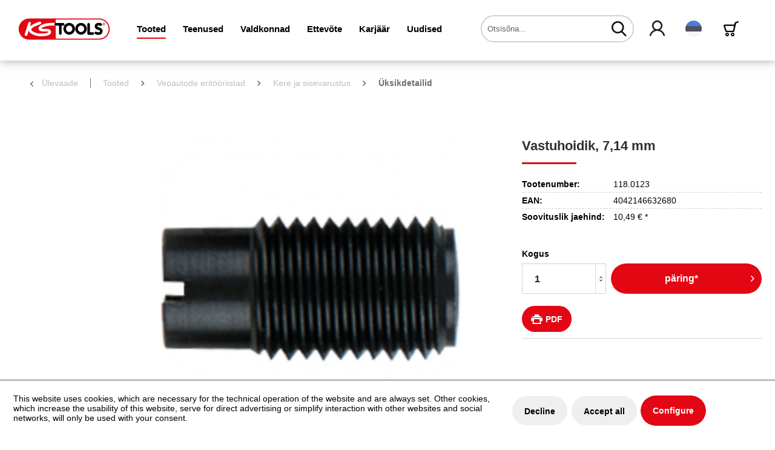

--- FILE ---
content_type: text/html; charset=UTF-8
request_url: https://www.kstools.com/et/tooted/veoautode-eritoeoeriistad/kere-ja-sisevarustus/ueksikdetailid/vastuhoidik-7-14-mm
body_size: 20060
content:
<!DOCTYPE html>
<html class="no-js" lang="de" itemscope="itemscope" itemtype="https://schema.org/WebPage">
<head>
<script type="text/javascript" src="/custom/plugins/PixEnhancedEcommerce/Resources/views/frontend/_public/src/js/cookie_management.js"></script>
<script type="text/javascript">
var all_declined = document.cookie.match('(^|;)\\s*' + "cookieDeclined" + '\\s*=\\s*([^;]+)');
var all_allowed = document.cookie.match('(^|;)\\s*' + "allowCookie" + '\\s*=\\s*([^;]+)');
var cookie_preferences = document.cookie.match('(^|;)\\s*' + "cookiePreferences" + '\\s*=\\s*([^;]+)');
var is_preference_set = false;
var use_cookie = 1;
use_cookie = 1;
if(cookie_preferences && JSON.stringify(cookie_preferences).indexOf("\\\"_ga\\\",\\\"active\\\":true") > 0) {
is_preference_set = true;
}
var idCutted = "UA-82676015-2".substring(2, "UA-82676015-2".length);
var _gat_cookie_name = "_gat_gtag_UA-82676015-2".replace(/-/g, "_");
var _ga_cookie_name = "_ga_" + idCutted;
if(!is_preference_set && (use_cookie === 1) && !all_allowed) {
deleteCookie(_gat_cookie_name);
deleteCookie("_ga");
deleteCookie("_gid");
deleteCookie(_ga_cookie_name);
}
</script>
<script async src="https://www.googletagmanager.com/gtag/js?id=UA-82676015-2"></script>
<script type="text/javascript">
function gtag() {
dataLayer.push(arguments);
}
window.dataLayer = window.dataLayer || [];
gtag('js', new Date());
var gtagConfig = { 'allow_display_features': true};
gtagConfig.anonymize_ip = true;
gtagConfig.custom_map = {"dimension1":"sub_shop","dimension2":"payment_method","dimension3":"shipping_method","dimension4":"customer_group","dimension5":"customer_country","dimension6":"customer_city","dimension7":"ecomm_prodid","dimension8":"ecomm_pagetype","dimension9":"ecomm_totalvalue","dimension10":"ecomm_category"};
gtagConfig.cookie_flags = "secure;samesite=none";
if((!all_declined && is_preference_set) || all_allowed || (use_cookie === 2)) {
gtag('config', 'UA-82676015-2', gtagConfig);
}
</script>
<meta charset="utf-8">
<meta name="author" content="" />
<meta name="robots" content="Indeks, jälita" />
<meta name="revisit-after" content="15 päeva" />
<meta name="keywords" content="" />
<meta name="description" content="Vastuhoidik, 7,14 mm" />
<meta property="og:type" content="product" />
<meta property="og:site_name" content="KS Tools Werkzeuge - Maschinen GmbH" />
<meta property="og:url" content="https://www.kstools.com/et/tooted/veoautode-eritoeoeriistad/kere-ja-sisevarustus/ueksikdetailid/vastuhoidik-7-14-mm" />
<meta property="og:title" content="Vastuhoidik, 7,14 mm" />
<meta property="og:description" content="" />
<meta property="og:image" content="https://www.kstools.com/media/image/e8/a3/47/FOT_PRO_ALG_AUTO_118-01XX-14-23-_SALL_AING_V15b8216cdbb716.jpg" />
<meta property="product:brand" content="KS Tools" />
<meta property="product:price" content="10,49" />
<meta property="product:product_link" content="https://www.kstools.com/et/tooted/veoautode-eritoeoeriistad/kere-ja-sisevarustus/ueksikdetailid/vastuhoidik-7-14-mm" />
<meta name="twitter:card" content="product" />
<meta name="twitter:site" content="KS Tools Werkzeuge - Maschinen GmbH" />
<meta name="twitter:title" content="Vastuhoidik, 7,14 mm" />
<meta name="twitter:description" content="" />
<meta name="twitter:image" content="https://www.kstools.com/media/image/e8/a3/47/FOT_PRO_ALG_AUTO_118-01XX-14-23-_SALL_AING_V15b8216cdbb716.jpg" />
<meta itemprop="copyrightHolder" content="KS Tools Werkzeuge - Maschinen GmbH" />
<meta itemprop="copyrightYear" content="2014" />
<meta itemprop="isFamilyFriendly" content="True" />
<meta itemprop="image" content="/themes/Frontend/KSTools/frontend/_public/src/img/logos/logo--tablet.png" />
<meta name="viewport" content="width=device-width, initial-scale=1.0">
<meta name="mobile-web-app-capable" content="yes">
<meta name="apple-mobile-web-app-title" content="KS Tools Werkzeuge - Maschinen GmbH">
<meta name="apple-mobile-web-app-capable" content="yes">
<meta name="apple-mobile-web-app-status-bar-style" content="default">
<link rel="alternate" hreflang="de-DE" href="https://www.kstools.com/produkte/lkw-spezialwerkzeuge/karosserie-und-innenausstattung/einzelteile/gegenhalter-7-14-mm" />
<link rel="alternate" hreflang="en-GB" href="https://www.kstools.com/en/products/special-tools-for-commercial-vehicle/bodywork-and-interior/individual-parts/671/counter-holder-7.14-mm" />
<link rel="alternate" hreflang="nl-NL" href="https://www.kstools.com/nl/producten/speciaal-bedrijfswagen-gereedschappen/carrosserie-en-interieuruitrusting/afzonderlijke-onderdelen/671/tegenhouder-7-14-mm" />
<link rel="alternate" hreflang="cs-CZ" href="https://www.kstools.com/cz/produkty/specialni-naradi-na-nakladni-vozidla/vybaveni-pro-praci-s-karoseriemi-a-vnitrni-vybaveni/jednotlive-dily/671/kontradrzak-7-14-mm" />
<link rel="alternate" hreflang="da-DK" href="https://www.kstools.com/dk/produkter/specialvaerktoej-til-lastbiler/karosseri-og-indvendigt-udstyr/enkeltdele/671/modhold-7-14-mm" />
<link rel="alternate" hreflang="es-ES" href="https://www.kstools.com/es/productos/herramientas-especiales-para-camiones/carroceria-y-equipamiento-interior/piezas-individuales/671/sufridera-7-14-mm" />
<link rel="alternate" hreflang="fi-FI" href="https://www.kstools.com/fi/tuotteet/kuorma-autojen-erikoistyoekalut/korin-ja-sisaetilojen-varustelu/yksittaeiset-osat/671/vastakappale-7-14-mm" />
<link rel="alternate" hreflang="fr-FR" href="https://www.kstools.com/fr/produits/outillage-poids-lourd/carrosserie-et-garniture-interieure/articles/671/contre-piece-7-14-mm" />
<link rel="alternate" hreflang="it-IT" href="https://www.kstools.com/it/prodotti/utensili-speciali-per-automezzi-pesanti/carrozzeria-rivestimenti-interni/ricambi/671/contro-supporto-7-14-mm" />
<link rel="alternate" hreflang="pl-PL" href="https://www.kstools.com/pl/produkty/narzedzia-specjalistyczne-do-pojazdow-uzytkowych-i-ciezarowek/naprawy-blacharskie-i-wewnatrz-samochodu/czesci-pojedyncze/671/przypor-7-14-mm" />
<link rel="alternate" hreflang="pt-PT" href="https://www.kstools.com/pt/produtos/ferramentas-especiais-para-camioes/carrocaria-e-equipamento-interior/componentes/671/contra-calco-7-14-mm" />
<link rel="alternate" hreflang="ro-RO" href="https://www.kstools.com/ro/produse/unelte-speciale-pentru-camioane/caroserie-si-echipare-interior/piese-individuale/671/contrasuport-7-14-mm" />
<link rel="alternate" hreflang="ru-RU" href="https://www.kstools.com/ru/produkciya/specialnye-instrumenty-dlya-gruzovyh-avtomobiley/kuzov-i-oborudovanie-salona/detali/671/kontropora-7-14-mm" />
<link rel="alternate" hreflang="sl-SI" href="https://www.kstools.com/si/izdelki/posebna-orodja-za-tovornjake/karoserija-in-notranja-oprema/posamezni-deli/671/protidrzalo-7-14-mm" />
<link rel="alternate" hreflang="sv-SE" href="https://www.kstools.com/se/produkter/specialverktyg-foer-lastbilar/kaross-och-kupeutrustning/komponenter/mothaall-7-14-mm" />
<link rel="alternate" hreflang="bg-BG" href="https://www.kstools.com/bg/produkti/specialni-instrumenti-za-kamioni/karoseriya-i-vtreshno-oborudvane/otdelni-chasti/drzhach-7-14-mm" />
<link rel="alternate" hreflang="sr-RS" href="https://www.kstools.com/rs/proizvodi/specijalni-alati-za-kamione/karoserija-i-unutrasnja-oprema/pojedinacni-delovi/protudrzac-7-14-mm" />
<link rel="alternate" hreflang="hr-HR" href="https://www.kstools.com/hr/proizvodi/specijalni-alati-za-kamione/karoserija-i-unutarnja-oprema/pojedinacni-dijelovi/kontradrzac-7-14-mm" />
<link rel="alternate" hreflang="bs-BA" href="https://www.kstools.com/bs/proizvodi/specijalni-alati-za-kamione/karoserija-i-unutrasnja-oprema/pojedinacni-dijelovi/kontradrzac-7-14-mm" />
<link rel="alternate" hreflang="et-EE" href="https://www.kstools.com/et/tooted/veoautode-eritoeoeriistad/kere-ja-sisevarustus/ueksikdetailid/vastuhoidik-7-14-mm" />
<link rel="alternate" hreflang="lv-LV" href="https://www.kstools.com/lv/produkti/kravas-auto-specializetie-instrumenti/virsbuve-un-salona-aprikojums/atseviskas-detalas/pretspiedejs-7-14-mm" />
<link rel="alternate" hreflang="lt-LT" href="https://www.kstools.com/lt/gaminys/specialieji-sunkvezimiu-irankiai/kebulas-ir-techninis-vidaus-irengimas/detales/atrama-7-14-mm" />
<link rel="alternate" hreflang="sk-SK" href="https://www.kstools.com/sk/vyrobky/specialne-naradie-pre-nakl.-vozidlo/karoseria-a-interierova-vybava/nahradne-diely/pridrziavac-7-14-mm" />
<link rel="alternate" hreflang="tr-TR" href="https://www.kstools.com/tr/ueruenler/kamyon-oezel-aletleri/kaporta-ve-ic-donanim/tek-parcalar/kontra-tutucu-7-14-mm" />
<link rel="alternate" hreflang="hu-HU" href="https://www.kstools.com/hu/termekek/specialis-szerszamok-tehergepjarmuvekhez/karosszeria-es-belso-felszereles/alkatreszek/ellentarto-7-14-mm" />
<link rel="alternate" hreflang="el-GR" href="https://www.kstools.com/el/proionta/idika-ergalia-fortigon/amaxoma-kai-esoterikos-exoplismos/epimerous-exartimata/ergalio-kontrarismatos-7-14-mm" />
<link rel="alternate" hreflang="zh-CN" href="https://www.kstools.com/zh/oe-7.14-mm" />
<link rel="alternate" hreflang="nn-NO" href="https://www.kstools.com/no/produkter/lastebil-spesialverktoey/karosseri-og-interioer/enkeltdeler/motholder-7-14-mm" />
<link rel="apple-touch-icon-precomposed" href="/themes/Frontend/KSTools/frontend/_public/src/img/apple-touch-icon-precomposed.png">
<link rel="shortcut icon" href="/themes/Frontend/KSTools/frontend/_public/src/img/favicon.ico">
<meta name="msapplication-navbutton-color" content="#e30613" />
<meta name="application-name" content="KS Tools Werkzeuge - Maschinen GmbH" />
<meta name="msapplication-starturl" content="https://www.kstools.com/et/" />
<meta name="msapplication-window" content="width=1024;height=768" />
<meta name="msapplication-TileImage" content="/themes/Frontend/KSTools/frontend/_public/src/img/win-tile-image.png">
<meta name="msapplication-TileColor" content="#e30613">
<meta name="theme-color" content="#e30613" />
<link rel="canonical" href="https://www.kstools.com/et/tooted/veoautode-eritoeoeriistad/kere-ja-sisevarustus/ueksikdetailid/vastuhoidik-7-14-mm" />
<title itemprop="name">Vastuhoidik, 7,14 mm | Üksikdetailid | Kere ja sisevarustus | Veoautode eritööriistad | Tooted | KS Tools Werkzeuge - Maschinen GmbH</title>
<link href="/web/cache/1769998471_0ded325e37a942b27c34fcca8cb2f92b.css" media="all" rel="stylesheet" type="text/css" />
<script src="https://challenges.cloudflare.com/turnstile/v0/api.js" async defer></script>
<script>
function enableSubmit() {
if($.cookie('search-authenticated')){
$('.main-search--button').prop('disabled', false);
}
if($('body').hasClass('turnstile-active') && $.cookie('search-authenticated') === undefined){
var turnstile = $('body').find('.cf-turnstile');
var url = $(turnstile).attr('data-kstoolsurl');
var turnstileContent = $(turnstile)[0].children;
var turnstileToken = $(turnstileContent).find("input[name='cf-turnstile-response']")[0].value;
$('.main-search--button').prop('disabled', false);
$.ajax({
url: url,
type: 'POST',
data: {
token: turnstileToken
},
success: function (response) {
console.log('success');
$.cookie("search-authenticated", 1, { expires: 365, path: '/' });
}
});
return true;
}
}
</script>
</head>
<body class=" turnstile-active is--ctl-detail is--act-index" >
<span class="pix-google-tag-id is--hidden" data-pix-google-tag-id="UA-82676015-2"></span>
<span class="pix-google-conversion-id is--hidden" data-pix-google-conversion-id=""></span>
<span class="pix-google-exclude-ip is--hidden" data-pix-google-exclude-ip=""></span>
<span class="pix-google-exclude-backend-user" data-pix⁻google-exclude-backend-user=""></span>
<div class="page-wrap">
<noscript class="noscript-main">
<div class="alert is--warning">
<div class="alert--icon">
<i class="icon--element icon--warning"></i>
</div>
<div class="alert--content">
Et KS\x20Tools\x20Werkzeuge\x20\x2D\x20Maschinen\x20GmbH täies mahus kasutada, soovitame lubada veebilehitsejas Javascripti.
</div>
</div>
</noscript>
<header class="header-main">
<div class="container header--navigation">
<div class="logo-main block-group" role="banner">
<div class="logo--shop block">
<a class="logo--link" href="https://www.kstools.com/et/" title="KS Tools Werkzeuge - Maschinen GmbH - mine avalehele">
<img src="/themes/Frontend/KSTools/frontend/_public/src/img/logos/logo.svg" alt="KS Tools Werkzeuge - Maschinen GmbH - mine avalehele" />
</a>
</div>
</div>
<nav class="navigation-main">
<div class="container" data-menu-scroller="true" data-listSelector=".navigation--list.container" data-viewPortSelector=".navigation--list-wrapper">
<div class="navigation--list-wrapper">
<ul class="navigation--list container" role="menubar" itemscope="itemscope" itemtype="https://schema.org/SiteNavigationElement">
<li class="navigation--entry is--active" role="menuitem"><a class="navigation--link is--active" href="/et/" title="Tooted" itemprop="url"><span itemprop="name">Tooted</span></a></li><li class="navigation--entry" role="menuitem"><a class="navigation--link" href="https://www.kstools.com/et/teenused/" title="Teenused" itemprop="url"><span itemprop="name">Teenused</span></a></li><li class="navigation--entry" role="menuitem"><a class="navigation--link" href="https://www.kstools.com/et/valdkonnad/" title="Valdkonnad" itemprop="url"><span itemprop="name">Valdkonnad</span></a></li><li class="navigation--entry" role="menuitem"><a class="navigation--link" href="https://www.kstools.com/et/ettevote/" title="Ettevõte" itemprop="url"><span itemprop="name">Ettevõte</span></a></li><li class="navigation--entry" role="menuitem"><a class="navigation--link" href="https://www.kstools.com/et/karjaeaer/" title="Karjäär" itemprop="url"><span itemprop="name">Karjäär</span></a></li><li class="navigation--entry is--blog-entry" role="menuitem"><a class="navigation--link" href="/news/blog/" title="Uudised" itemprop="url"><span itemprop="name">Uudised</span></a></li>            </ul>
</div>
<div class="advanced-menu" data-advanced-menu="true" data-hoverDelay="500">
<div class="menu--container">
<div class="button-container">
<span class="button--close">
<i class="icon--cross"></i>
</span>
</div>
<div class="content--wrapper has--content has--teaser">
<div class="teaser--left-container">
<div class="teaser--headline">Tooted</div>
<ul class="menu--list menu--level-0">
<li class="menu--list-item item--level-0">
<a href="https://www.kstools.com/et/tooted/kaesitoeoeriistad/" class="menu--list-item-link hover-parent-1191735815" title="Käsitööriistad" data-hover-class=".hover-element-1191735815">
<i class="ks-icon-arrow"></i>
Käsitööriistad
</a>
</li>
<li class="menu--list-item item--level-0">
<a href="https://www.kstools.com/et/tooted/soidukite-eritoeoeriistad/" class="menu--list-item-link hover-parent-1191735816" title="Sõidukite eritööriistad" data-hover-class=".hover-element-1191735816">
<i class="ks-icon-arrow"></i>
Sõidukite eritööriistad
</a>
</li>
<li class="menu--list-item item--level-0">
<a href="https://www.kstools.com/et/tooted/veoautode-eritoeoeriistad/" class="menu--list-item-link hover-parent-1191735818" title="Veoautode eritööriistad" data-hover-class=".hover-element-1191735818">
<i class="ks-icon-arrow"></i>
Veoautode eritööriistad
</a>
</li>
<li class="menu--list-item item--level-0">
<a href="https://www.kstools.com/et/tooted/faenninurk/" class="menu--list-item-link hover-parent-2000003378" title="Fänninurk" data-hover-class=".hover-element-2000003378">
<i class="ks-icon-arrow"></i>
Fänninurk
</a>
</li>
<li class="menu--list-item item--level-0">
<a href="https://www.kstools.com/et/tooted/varuosad/" class="menu--list-item-link hover-parent-2000003375" title="Varuosad" data-hover-class=".hover-element-2000003375">
<i class="ks-icon-arrow"></i>
Varuosad
</a>
</li>
<li class="menu--list-item item--level-0">
<a href="https://www.kstools.com/et/tooted/klambrimaeaeraja/" class="menu--list-item-link hover-parent-2000003376" title="Klambrimääraja" data-hover-class=".hover-element-2000003376">
<i class="ks-icon-arrow"></i>
Klambrimääraja
</a>
</li>
<li class="menu--list-item item--level-0">
<a href="https://www.kstools.com/et/tooted/toeoeriistamaeaeraja/" class="menu--list-item-link hover-parent-2000003377" title="Tööriistamääraja" data-hover-class=".hover-element-2000003377">
<i class="ks-icon-arrow"></i>
Tööriistamääraja
</a>
</li>
</ul>
</div>
<div class="menu--delimiter" style="right: 70%;"></div>
<div class="menu--teaser hover-hide-2000003374" style="width: 70%;">
<div class="teaser--container">
<div class="teaser--content-block">
<div class="teaser--image" style="background-image: url(https://www.kstools.com/media/image/11/23/40/Ks_Header_Banner_Produkte_1900x500-1.jpg);"></div>
</div>
</div>
</div>
<div class="menu--teaser hover-element hover-element-1191735815" style="width: 70%; display: none" data-hover-hide=".hover-hide-2000003374" data-hover-parent=".hover-parent-1191735815">
<div class="teaser--container">
<div class="teaser--content-block">
<div class="teaser--image " style="background-image: url(https://www.kstools.com/media/image/11/23/40/Ks_Header_Banner_Produkte_1900x500-1.jpg);"></div>
</div>
</div>
</div>
<div class="menu--teaser hover-element hover-element-1191735816" style="width: 70%; display: none" data-hover-hide=".hover-hide-2000003374" data-hover-parent=".hover-parent-1191735816">
<div class="teaser--container">
<div class="teaser--content-block">
<div class="teaser--image " style="background-image: url(https://www.kstools.com/media/image/11/23/40/Ks_Header_Banner_Produkte_1900x500-1.jpg);"></div>
</div>
</div>
</div>
<div class="menu--teaser hover-element hover-element-1191735818" style="width: 70%; display: none" data-hover-hide=".hover-hide-2000003374" data-hover-parent=".hover-parent-1191735818">
<div class="teaser--container">
<div class="teaser--content-block">
<div class="teaser--image " style="background-image: url(https://www.kstools.com/media/image/11/23/40/Ks_Header_Banner_Produkte_1900x500-1.jpg);"></div>
</div>
</div>
</div>
<div class="menu--teaser hover-element hover-element-2000003378" style="width: 70%; display: none" data-hover-hide=".hover-hide-2000003374" data-hover-parent=".hover-parent-2000003378">
<div class="teaser--container">
<div class="teaser--content-block">
<div class="teaser--image " style="background-image: url(https://www.kstools.com/media/image/3c/d6/81/Ks_Header_Banner_Produkte_1900x500-1057d26eaa0a58b.jpg);"></div>
</div>
</div>
</div>
<div class="menu--teaser hover-element hover-element-2000003375" style="width: 70%; display: none" data-hover-hide=".hover-hide-2000003374" data-hover-parent=".hover-parent-2000003375">
<div class="teaser--container">
<div class="teaser--content-block">
<div class="teaser--image " style="background-image: url(https://www.kstools.com/media/image/61/e9/96/Ks_Header_Banner_Produkte_1900x500-657d02c5832473.jpg);"></div>
</div>
</div>
</div>
<div class="menu--teaser hover-element hover-element-2000003376" style="width: 70%; display: none" data-hover-hide=".hover-hide-2000003374" data-hover-parent=".hover-parent-2000003376">
<div class="teaser--container">
<div class="teaser--content-block">
<div class="teaser--image " style="background-image: url(https://www.kstools.com/media/image/e9/25/20/Ks_Header_Banner_Produkte_1900x500-857d02c5dd03df.jpg);"></div>
</div>
</div>
</div>
<div class="menu--teaser hover-element hover-element-2000003377" style="width: 70%; display: none" data-hover-hide=".hover-hide-2000003374" data-hover-parent=".hover-parent-2000003377">
<div class="teaser--container">
<div class="teaser--content-block">
<div class="teaser--image " style="background-image: url(https://www.kstools.com/media/image/38/22/8e/Ks_Header_Banner_Produkte_1900x500-757d02c5beabe2.jpg);"></div>
</div>
</div>
</div>
</div>
</div>
<div class="menu--container">
<div class="button-container">
<span class="button--close">
<i class="icon--cross"></i>
</span>
</div>
<div class="content--wrapper has--content has--teaser">
<div class="teaser--left-container">
<div class="teaser--headline">Teenused</div>
<ul class="menu--list menu--level-0">
<li class="menu--list-item item--level-0">
<a href="https://www.kstools.com/et/teenused/meedia/" class="menu--list-item-link hover-parent-2000003303" title="Meedia" data-hover-class=".hover-element-2000003303">
<i class="ks-icon-arrow"></i>
Meedia
</a>
</li>
<li class="menu--list-item item--level-0">
<a href="https://www.kstools.com/et/always-there-for-you-et" class="menu--list-item-link hover-parent-2000003301" title="Kontaktivorm" data-hover-class=".hover-element-2000003301">
<i class="ks-icon-arrow"></i>
Kontaktivorm
</a>
</li>
<li class="menu--list-item item--level-0">
<a href="https://www.kstools.com/et/teenused/faili-allalaadimine/" class="menu--list-item-link hover-parent-2000003306" title="Faili allalaadimine" data-hover-class=".hover-element-2000003306">
<i class="ks-icon-arrow"></i>
Faili allalaadimine
</a>
</li>
<li class="menu--list-item item--level-0">
<a href="https://www.kstools.com/et/teenused/transport/" class="menu--list-item-link hover-parent-2000003294" title="Transport" data-hover-class=".hover-element-2000003294">
<i class="ks-icon-arrow"></i>
Transport
</a>
</li>
<li class="menu--list-item item--level-0">
<a href="https://www.kstools.com/et/teenused/elektrooniline-andmevahetus/" class="menu--list-item-link hover-parent-2000003295" title="Elektrooniline andmevahetus" data-hover-class=".hover-element-2000003295">
<i class="ks-icon-arrow"></i>
Elektrooniline andmevahetus
</a>
</li>
<li class="menu--list-item item--level-0">
<a href="https://www.kstools.com/et/teenused/mueuegijaergne-teenindus/" class="menu--list-item-link hover-parent-2000003296" title="Müügijärgne teenindus" data-hover-class=".hover-element-2000003296">
<i class="ks-icon-arrow"></i>
Müügijärgne teenindus
</a>
</li>
<li class="menu--list-item item--level-0">
<a href="https://www.kstools.com/et/teenused/ohutusjuhised/" class="menu--list-item-link hover-parent-2000003297" title="Ohutusjuhised" data-hover-class=".hover-element-2000003297">
<i class="ks-icon-arrow"></i>
Ohutusjuhised
</a>
</li>
<li class="menu--list-item item--level-0">
<a href="https://www.kstools.com/et/teenused/lihtne-teisendamine/" class="menu--list-item-link hover-parent-2000003298" title="Lihtne teisendamine" data-hover-class=".hover-element-2000003298">
<i class="ks-icon-arrow"></i>
Lihtne teisendamine
</a>
</li>
<li class="menu--list-item item--level-0">
<a href="https://www.kstools.com/et/teenused/koolituskeskus-ja-showroom/" class="menu--list-item-link hover-parent-2000003299" title="Koolituskeskus ja showroom" data-hover-class=".hover-element-2000003299">
<i class="ks-icon-arrow"></i>
Koolituskeskus ja showroom
</a>
</li>
<li class="menu--list-item item--level-0">
<a href="https://www.kstools.com/et/teenused/seminarid/" class="menu--list-item-link hover-parent-2000003300" title="Seminarid" data-hover-class=".hover-element-2000003300">
<i class="ks-icon-arrow"></i>
Seminarid
</a>
</li>
<li class="menu--list-item item--level-0">
<a href="https://www.kstools.com/et/teenused/vormid/" class="menu--list-item-link hover-parent-2000003305" title="Vormid" data-hover-class=".hover-element-2000003305">
<i class="ks-icon-arrow"></i>
Vormid
</a>
</li>
</ul>
</div>
<div class="menu--delimiter" style="right: 70%;"></div>
<div class="menu--teaser hover-hide-2000003292" style="width: 70%;">
<div class="teaser--container">
<div class="teaser--content-block">
<div class="teaser--image" style="background-image: url(https://www.kstools.com/media/image/b3/c6/f3/Ks_Header_Banner_Service_1900x500-1.jpg);"></div>
</div>
</div>
</div>
<div class="menu--teaser hover-element hover-element-2000003303" style="width: 70%; display: none" data-hover-hide=".hover-hide-2000003292" data-hover-parent=".hover-parent-2000003303">
<div class="teaser--container">
<div class="teaser--content-block">
<div class="teaser--image " style="background-image: url(https://www.kstools.com/media/image/ea/f1/d6/Ks_Header_Banner_Produkte_1900x500-957d02c5fc65d9.jpg);"></div>
</div>
</div>
</div>
<div class="menu--teaser hover-element hover-element-2000003301" style="width: 70%; display: none" data-hover-hide=".hover-hide-2000003292" data-hover-parent=".hover-parent-2000003301">
<div class="teaser--container">
<div class="teaser--content-block">
<div class="teaser--image " style="background-image: url(https://www.kstools.com/media/image/40/e1/bf/Ks_Header_Banner_Service_1900x500-10.jpg);"></div>
</div>
</div>
</div>
<div class="menu--teaser hover-element hover-element-2000003306" style="width: 70%; display: none" data-hover-hide=".hover-hide-2000003292" data-hover-parent=".hover-parent-2000003306">
<div class="teaser--container">
<div class="teaser--content-block">
<div class="teaser--image " style="background-image: url(https://www.kstools.com/media/image/c6/1c/66/Ks_Header_Banner_Service_1900x500-1357d02c7cdba1c.jpg);"></div>
</div>
</div>
</div>
<div class="menu--teaser hover-element hover-element-2000003294" style="width: 70%; display: none" data-hover-hide=".hover-hide-2000003292" data-hover-parent=".hover-parent-2000003294">
<div class="teaser--container">
<div class="teaser--content-block">
<div class="teaser--image " style="background-image: url(https://www.kstools.com/media/image/15/d3/cf/Ks_Header_Banner_Service_1900x500-3.jpg);"></div>
</div>
</div>
</div>
<div class="menu--teaser hover-element hover-element-2000003295" style="width: 70%; display: none" data-hover-hide=".hover-hide-2000003292" data-hover-parent=".hover-parent-2000003295">
<div class="teaser--container">
<div class="teaser--content-block">
<div class="teaser--image " style="background-image: url(https://www.kstools.com/media/image/f4/76/5f/Ks_Header_Banner_Service_1900x500-4.jpg);"></div>
</div>
</div>
</div>
<div class="menu--teaser hover-element hover-element-2000003296" style="width: 70%; display: none" data-hover-hide=".hover-hide-2000003292" data-hover-parent=".hover-parent-2000003296">
<div class="teaser--container">
<div class="teaser--content-block">
<div class="teaser--image " style="background-image: url(https://www.kstools.com/media/image/8a/4e/a2/Ks_Header_Banner_Service_1900x500-5.jpg);"></div>
</div>
</div>
</div>
<div class="menu--teaser hover-element hover-element-2000003297" style="width: 70%; display: none" data-hover-hide=".hover-hide-2000003292" data-hover-parent=".hover-parent-2000003297">
<div class="teaser--container">
<div class="teaser--content-block">
<div class="teaser--image " style="background-image: url(https://www.kstools.com/media/image/2f/86/e0/Ks_Header_Banner_Service_1900x500-6.jpg);"></div>
</div>
</div>
</div>
<div class="menu--teaser hover-element hover-element-2000003298" style="width: 70%; display: none" data-hover-hide=".hover-hide-2000003292" data-hover-parent=".hover-parent-2000003298">
<div class="teaser--container">
<div class="teaser--content-block">
<div class="teaser--image " style="background-image: url(https://www.kstools.com/media/image/f6/4f/32/Ks_Header_Banner_Service_1900x500-7.jpg);"></div>
</div>
</div>
</div>
<div class="menu--teaser hover-element hover-element-2000003299" style="width: 70%; display: none" data-hover-hide=".hover-hide-2000003292" data-hover-parent=".hover-parent-2000003299">
<div class="teaser--container">
<div class="teaser--content-block">
<div class="teaser--image " style="background-image: url(https://www.kstools.com/media/image/24/37/54/Ks_Header_Banner_Service_1900x500-15.jpg);"></div>
</div>
</div>
</div>
<div class="menu--teaser hover-element hover-element-2000003300" style="width: 70%; display: none" data-hover-hide=".hover-hide-2000003292" data-hover-parent=".hover-parent-2000003300">
<div class="teaser--container">
<div class="teaser--content-block">
<div class="teaser--image " style="background-image: url(https://www.kstools.com/media/image/b6/dd/df/Ks_Header_Banner_Service_1900x500-9.jpg);"></div>
</div>
</div>
</div>
<div class="menu--teaser hover-element hover-element-2000003305" style="width: 70%; display: none" data-hover-hide=".hover-hide-2000003292" data-hover-parent=".hover-parent-2000003305">
<div class="teaser--container">
<div class="teaser--content-block">
<div class="teaser--image " style="background-image: url(https://www.kstools.com/media/image/ac/a7/8a/Ks_Header_Banner_Service_1900x500-1457d02c7eb24c1.jpg);"></div>
</div>
</div>
</div>
</div>
</div>
<div class="menu--container">
<div class="button-container">
<span class="button--close">
<i class="icon--cross"></i>
</span>
</div>
<div class="content--wrapper has--content has--teaser">
<div class="teaser--left-container">
<div class="teaser--headline">Valdkonnad</div>
<ul class="menu--list menu--level-0">
<li class="menu--list-item item--level-0">
<a href="https://www.kstools.com/et/valdkonnad/toeoestus-ja-kaesitoeoe/" class="menu--list-item-link hover-parent-2000003336" title="Tööstus ja käsitöö" data-hover-class=".hover-element-2000003336">
<i class="ks-icon-arrow"></i>
Tööstus ja käsitöö
</a>
</li>
<li class="menu--list-item item--level-0">
<a href="https://www.kstools.com/et/valdkonnad/hoonetehnoloogia/" class="menu--list-item-link hover-parent-2000003335" title="Hoonetehnoloogia" data-hover-class=".hover-element-2000003335">
<i class="ks-icon-arrow"></i>
Hoonetehnoloogia
</a>
</li>
<li class="menu--list-item item--level-0">
<a href="https://www.kstools.com/et/valdkonnad/soiduautod-ja-kaubikud-12v/" class="menu--list-item-link hover-parent-2000003337" title="Sõiduautod ja kaubikud [12V]" data-hover-class=".hover-element-2000003337">
<i class="ks-icon-arrow"></i>
Sõiduautod ja kaubikud [12V]
</a>
</li>
<li class="menu--list-item item--level-0">
<a href="https://www.kstools.com/et/valdkonnad/tarbesoidukid-24v/" class="menu--list-item-link hover-parent-2000003338" title="Tarbesõidukid [24V]" data-hover-class=".hover-element-2000003338">
<i class="ks-icon-arrow"></i>
Tarbesõidukid [24V]
</a>
</li>
</ul>
</div>
<div class="menu--delimiter" style="right: 70%;"></div>
<div class="menu--teaser hover-hide-2000003334" style="width: 70%;">
<div class="teaser--container">
<div class="teaser--content-block">
<div class="teaser--image" style="background-image: url(https://www.kstools.com/media/image/f0/a3/bd/Ks_Header_Banner_Branche_1900x500-6.jpg);"></div>
</div>
</div>
</div>
<div class="menu--teaser hover-element hover-element-2000003336" style="width: 70%; display: none" data-hover-hide=".hover-hide-2000003334" data-hover-parent=".hover-parent-2000003336">
<div class="teaser--container">
<div class="teaser--content-block">
<div class="teaser--image " style="background-image: url(https://www.kstools.com/media/image/b8/b6/76/Ks_Header_Banner_Branche_1900x500-3.jpg);"></div>
</div>
</div>
</div>
<div class="menu--teaser hover-element hover-element-2000003335" style="width: 70%; display: none" data-hover-hide=".hover-hide-2000003334" data-hover-parent=".hover-parent-2000003335">
<div class="teaser--container">
<div class="teaser--content-block">
<div class="teaser--image " style="background-image: url(https://www.kstools.com/media/image/a6/94/fa/Ks_Header_Banner_Branche_1900x500-2.jpg);"></div>
</div>
</div>
</div>
<div class="menu--teaser hover-element hover-element-2000003337" style="width: 70%; display: none" data-hover-hide=".hover-hide-2000003334" data-hover-parent=".hover-parent-2000003337">
<div class="teaser--container">
<div class="teaser--content-block">
<div class="teaser--image " style="background-image: url(https://www.kstools.com/media/image/01/d1/36/Ks_Header_Banner_Branche_1900x500-4.jpg);"></div>
</div>
</div>
</div>
<div class="menu--teaser hover-element hover-element-2000003338" style="width: 70%; display: none" data-hover-hide=".hover-hide-2000003334" data-hover-parent=".hover-parent-2000003338">
<div class="teaser--container">
<div class="teaser--content-block">
<div class="teaser--image " style="background-image: url(https://www.kstools.com/media/image/4b/9e/ab/Ks_Header_Banner_Branche_1900x500-5.jpg);"></div>
</div>
</div>
</div>
</div>
</div>
<div class="menu--container">
<div class="button-container">
<span class="button--close">
<i class="icon--cross"></i>
</span>
</div>
<div class="content--wrapper has--content has--teaser">
<div class="teaser--left-container">
<div class="teaser--headline">Ettevõte</div>
<ul class="menu--list menu--level-0">
<li class="menu--list-item item--level-0">
<a href="https://www.kstools.com/et/ettevote/meist-ks-toolsis/" class="menu--list-item-link hover-parent-2000003346" title="Meist KS Toolsis" data-hover-class=".hover-element-2000003346">
<i class="ks-icon-arrow"></i>
Meist KS Toolsis
</a>
</li>
<li class="menu--list-item item--level-0">
<a href="https://www.kstools.com/et/ettevote/ajalugu/" class="menu--list-item-link hover-parent-2000003345" title="Ajalugu" data-hover-class=".hover-element-2000003345">
<i class="ks-icon-arrow"></i>
Ajalugu
</a>
</li>
<li class="menu--list-item item--level-0">
<a href="https://www.kstools.com/et/ettevote/profiil-ja-visioon/" class="menu--list-item-link hover-parent-2000003347" title="Profiil ja visioon" data-hover-class=".hover-element-2000003347">
<i class="ks-icon-arrow"></i>
Profiil ja visioon
</a>
</li>
<li class="menu--list-item item--level-0">
<a href="https://www.kstools.com/et/ettevote/vaeaertused/" class="menu--list-item-link hover-parent-2000003348" title="Väärtused" data-hover-class=".hover-element-2000003348">
<i class="ks-icon-arrow"></i>
Väärtused
</a>
</li>
<li class="menu--list-item item--level-0">
<a href="https://www.kstools.com/et/ettevote/sotsiaalne-suunitlus/" class="menu--list-item-link hover-parent-2000003349" title="Sotsiaalne suunitlus" data-hover-class=".hover-element-2000003349">
<i class="ks-icon-arrow"></i>
Sotsiaalne suunitlus
</a>
</li>
<li class="menu--list-item item--level-0">
<a href="https://www.kstools.com/et/ettevote/kvaliteedihaldus/" class="menu--list-item-link hover-parent-2000003350" title="Kvaliteedihaldus" data-hover-class=".hover-element-2000003350">
<i class="ks-icon-arrow"></i>
Kvaliteedihaldus
</a>
</li>
<li class="menu--list-item item--level-0">
<a href="https://www.kstools.com/et/ettevote/keskkonnasobralikkus/" class="menu--list-item-link hover-parent-2000003351" title="Keskkonnasõbralikkus" data-hover-class=".hover-element-2000003351">
<i class="ks-icon-arrow"></i>
Keskkonnasõbralikkus
</a>
</li>
<li class="menu--list-item item--level-0">
<a href="https://www.kstools.com/et/ettevote/tooteuuendused/" class="menu--list-item-link hover-parent-2000003352" title="Tooteuuendused" data-hover-class=".hover-element-2000003352">
<i class="ks-icon-arrow"></i>
Tooteuuendused
</a>
</li>
<li class="menu--list-item item--level-0">
<a href="https://www.kstools.com/et/ettevote/autasud/" class="menu--list-item-link hover-parent-2000003353" title="Autasud" data-hover-class=".hover-element-2000003353">
<i class="ks-icon-arrow"></i>
Autasud
</a>
</li>
<li class="menu--list-item item--level-0">
<a href="https://www.kstools.com/et/ettevote/sertifikaadid/" class="menu--list-item-link hover-parent-2000003354" title="Sertifikaadid" data-hover-class=".hover-element-2000003354">
<i class="ks-icon-arrow"></i>
Sertifikaadid
</a>
</li>
<li class="menu--list-item item--level-0">
<a href="https://www.kstools.com/et/ettevote/partnerid/" class="menu--list-item-link hover-parent-2000003355" title="Partnerid" data-hover-class=".hover-element-2000003355">
<i class="ks-icon-arrow"></i>
Partnerid
</a>
</li>
<li class="menu--list-item item--level-0">
<a href="https://www.kstools.com/et/ettevote/spordisponsorlus/" class="menu--list-item-link hover-parent-2000003344" title="Spordisponsorlus" data-hover-class=".hover-element-2000003344">
<i class="ks-icon-arrow"></i>
Spordisponsorlus
</a>
</li>
<li class="menu--list-item item--level-0">
<a href="https://www.kstools.com/et/ettevote/edasimueuejaotsing/" class="menu--list-item-link hover-parent-2000003356" title="Edasimüüjaotsing" data-hover-class=".hover-element-2000003356">
<i class="ks-icon-arrow"></i>
Edasimüüjaotsing
</a>
</li>
</ul>
</div>
<div class="menu--delimiter" style="right: 70%;"></div>
<div class="menu--teaser hover-hide-2000003343" style="width: 70%;">
<div class="teaser--container">
<div class="teaser--content-block">
<div class="teaser--image" style="background-image: url(https://www.kstools.com/media/image/02/74/93/Ks_Header_Banner_Unternehmen_1900x500-157d02c8088379.jpg);"></div>
</div>
</div>
</div>
<div class="menu--teaser hover-element hover-element-2000003346" style="width: 70%; display: none" data-hover-hide=".hover-hide-2000003343" data-hover-parent=".hover-parent-2000003346">
<div class="teaser--container">
<div class="teaser--content-block">
<div class="teaser--image " style="background-image: url(https://www.kstools.com/media/image/a4/4a/00/Ks_Header_Banner_Unternehmen_1900x500-14.jpg);"></div>
</div>
</div>
</div>
<div class="menu--teaser hover-element hover-element-2000003345" style="width: 70%; display: none" data-hover-hide=".hover-hide-2000003343" data-hover-parent=".hover-parent-2000003345">
<div class="teaser--container">
<div class="teaser--content-block">
<div class="teaser--image " style="background-image: url(https://www.kstools.com/media/image/5e/f7/b7/Ks_Header_Banner_Unternehmen_1900x500-357d02c8411b4a.jpg);"></div>
</div>
</div>
</div>
<div class="menu--teaser hover-element hover-element-2000003347" style="width: 70%; display: none" data-hover-hide=".hover-hide-2000003343" data-hover-parent=".hover-parent-2000003347">
<div class="teaser--container">
<div class="teaser--content-block">
<div class="teaser--image " style="background-image: url(https://www.kstools.com/media/image/7e/2b/7e/Ks_Header_Banner_Unternehmen_1900x500-457d02c85ba931.jpg);"></div>
</div>
</div>
</div>
<div class="menu--teaser hover-element hover-element-2000003348" style="width: 70%; display: none" data-hover-hide=".hover-hide-2000003343" data-hover-parent=".hover-parent-2000003348">
<div class="teaser--container">
<div class="teaser--content-block">
<div class="teaser--image " style="background-image: url(https://www.kstools.com/media/image/78/88/8d/Ks_Header_Banner_Unternehmen_1900x500-557d02c879b3ed.jpg);"></div>
</div>
</div>
</div>
<div class="menu--teaser hover-element hover-element-2000003349" style="width: 70%; display: none" data-hover-hide=".hover-hide-2000003343" data-hover-parent=".hover-parent-2000003349">
<div class="teaser--container">
<div class="teaser--content-block">
<div class="teaser--image " style="background-image: url(https://www.kstools.com/media/image/ae/5f/07/Ks_Header_Banner_Unternehmen_1900x500-657d02c8976da4.jpg);"></div>
</div>
</div>
</div>
<div class="menu--teaser hover-element hover-element-2000003350" style="width: 70%; display: none" data-hover-hide=".hover-hide-2000003343" data-hover-parent=".hover-parent-2000003350">
<div class="teaser--container">
<div class="teaser--content-block">
<div class="teaser--image " style="background-image: url(https://www.kstools.com/media/image/09/79/0d/Ks_Header_Banner_Unternehmen_1900x500-757d02c8b2cc02.jpg);"></div>
</div>
</div>
</div>
<div class="menu--teaser hover-element hover-element-2000003351" style="width: 70%; display: none" data-hover-hide=".hover-hide-2000003343" data-hover-parent=".hover-parent-2000003351">
<div class="teaser--container">
<div class="teaser--content-block">
<div class="teaser--image " style="background-image: url(https://www.kstools.com/media/image/d1/4d/87/Ks_Header_Banner_Unternehmen_1900x500-857d02c8ccfaee.jpg);"></div>
</div>
</div>
</div>
<div class="menu--teaser hover-element hover-element-2000003352" style="width: 70%; display: none" data-hover-hide=".hover-hide-2000003343" data-hover-parent=".hover-parent-2000003352">
<div class="teaser--container">
<div class="teaser--content-block">
<div class="teaser--image " style="background-image: url(https://www.kstools.com/media/image/01/90/01/Ks_Header_Banner_Unternehmen_1900x500-957d02c8e82663.jpg);"></div>
</div>
</div>
</div>
<div class="menu--teaser hover-element hover-element-2000003353" style="width: 70%; display: none" data-hover-hide=".hover-hide-2000003343" data-hover-parent=".hover-parent-2000003353">
<div class="teaser--container">
<div class="teaser--content-block">
<div class="teaser--image " style="background-image: url(https://www.kstools.com/media/image/67/f9/19/Ks_Header_Banner_Unternehmen_platzhalter.jpg);"></div>
</div>
</div>
</div>
<div class="menu--teaser hover-element hover-element-2000003354" style="width: 70%; display: none" data-hover-hide=".hover-hide-2000003343" data-hover-parent=".hover-parent-2000003354">
<div class="teaser--container">
<div class="teaser--content-block">
<div class="teaser--image " style="background-image: url(https://www.kstools.com/media/image/c9/14/a6/Ks_Header_Banner_Unternehmen_1900x500-1157d02c91da8e0.jpg);"></div>
</div>
</div>
</div>
<div class="menu--teaser hover-element hover-element-2000003355" style="width: 70%; display: none" data-hover-hide=".hover-hide-2000003343" data-hover-parent=".hover-parent-2000003355">
<div class="teaser--container">
<div class="teaser--content-block">
<div class="teaser--image " style="background-image: url(https://www.kstools.com/media/image/6b/0f/92/Ks_Header_Banner_Unternehmen_1900x500-1257d02c93a3687.jpg);"></div>
</div>
</div>
</div>
<div class="menu--teaser hover-element hover-element-2000003344" style="width: 70%; display: none" data-hover-hide=".hover-hide-2000003343" data-hover-parent=".hover-parent-2000003344">
<div class="teaser--container">
<div class="teaser--content-block">
<div class="teaser--image " style="background-image: url(https://www.kstools.com/media/image/de/e3/0a/Ks_Header_Banner_Unternehmen_1900x500-1357d03a367ee16.jpg);"></div>
</div>
</div>
</div>
<div class="menu--teaser hover-element hover-element-2000003356" style="width: 70%; display: none" data-hover-hide=".hover-hide-2000003343" data-hover-parent=".hover-parent-2000003356">
<div class="teaser--container">
<div class="teaser--content-block">
<div class="teaser--image " style="background-image: url(https://www.kstools.com/media/image/6a/c9/53/Ks_Header_Banner_Fachhaendler_1900x500.jpg);"></div>
</div>
</div>
</div>
</div>
</div>
<div class="menu--container">
<div class="button-container">
<span class="button--close">
<i class="icon--cross"></i>
</span>
</div>
<div class="content--wrapper has--content has--teaser">
<div class="teaser--left-container">
<div class="teaser--headline">Karjäär</div>
<ul class="menu--list menu--level-0">
<li class="menu--list-item item--level-0">
<a href="https://www.kstools.com/et/karjaeaer/praktika/" class="menu--list-item-link hover-parent-2000003358" title="Praktika" data-hover-class=".hover-element-2000003358">
<i class="ks-icon-arrow"></i>
Praktika
</a>
</li>
<li class="menu--list-item item--level-0">
<a href="https://www.kstools.com/et/karjaeaer/vaeljaope/" class="menu--list-item-link hover-parent-2000003359" title="Väljaõpe" data-hover-class=".hover-element-2000003359">
<i class="ks-icon-arrow"></i>
Väljaõpe
</a>
</li>
<li class="menu--list-item item--level-0">
<a href="https://www.kstools.com/et/karjaeaer/toeoekohapohine-ope-duaalne-suesteem/" class="menu--list-item-link hover-parent-2000003360" title="Töökohapõhine õpe (duaalne süsteem)" data-hover-class=".hover-element-2000003360">
<i class="ks-icon-arrow"></i>
Töökohapõhine õpe (duaalne süsteem)
</a>
</li>
</ul>
</div>
<div class="menu--delimiter" style="right: 70%;"></div>
<div class="menu--teaser hover-hide-2000003357" style="width: 70%;">
<div class="teaser--container">
<div class="teaser--content-block">
<div class="teaser--image" style="background-image: url(https://www.kstools.com/media/image/bd/5f/07/Ks_Header_Banner_Berufe_1900x500-157d02c2fb84f9.jpg);"></div>
</div>
</div>
</div>
<div class="menu--teaser hover-element hover-element-2000003358" style="width: 70%; display: none" data-hover-hide=".hover-hide-2000003357" data-hover-parent=".hover-parent-2000003358">
<div class="teaser--container">
<div class="teaser--content-block">
<div class="teaser--image " style="background-image: url(https://www.kstools.com/media/image/d4/16/ee/Ks_Header_Banner_Berufe_1900x500-257d02c3192221.jpg);"></div>
</div>
</div>
</div>
<div class="menu--teaser hover-element hover-element-2000003359" style="width: 70%; display: none" data-hover-hide=".hover-hide-2000003357" data-hover-parent=".hover-parent-2000003359">
<div class="teaser--container">
<div class="teaser--content-block">
<div class="teaser--image " style="background-image: url(https://www.kstools.com/media/image/8a/fc/74/Ks_Header_Banner_Berufe_1900x500-357d02c336dff1.jpg);"></div>
</div>
</div>
</div>
<div class="menu--teaser hover-element hover-element-2000003360" style="width: 70%; display: none" data-hover-hide=".hover-hide-2000003357" data-hover-parent=".hover-parent-2000003360">
<div class="teaser--container">
<div class="teaser--content-block">
<div class="teaser--image " style="background-image: url(https://www.kstools.com/media/image/58/80/d8/Ks_Header_Banner_Berufe_1900x500-557d02c36e6ea3.jpg);"></div>
</div>
</div>
</div>
</div>
</div>
<div class="menu--container">
<div class="button-container">
<span class="button--close">
<i class="icon--cross"></i>
</span>
</div>
<div class="content--wrapper has--content has--teaser">
<div class="teaser--left-container">
<div class="teaser--headline">Uudised</div>
<ul class="menu--list menu--level-0">
<li class="menu--list-item item--level-0">
<a href="https://www.kstools.com/et/uudised/blogi/" class="menu--list-item-link hover-parent-2000003368" title="Blogi" data-hover-class=".hover-element-2000003368">
<i class="ks-icon-arrow"></i>
Blogi
</a>
</li>
<li class="menu--list-item item--level-0">
<a href="https://www.kstools.com/et/uudised/pressiteated/" class="menu--list-item-link hover-parent-2000003369" title="Pressiteated" data-hover-class=".hover-element-2000003369">
<i class="ks-icon-arrow"></i>
Pressiteated
</a>
</li>
<li class="menu--list-item item--level-0">
<a href="https://www.kstools.com/et/uudised/suendmused/" class="menu--list-item-link hover-parent-2000003367" title="Sündmused" data-hover-class=".hover-element-2000003367">
<i class="ks-icon-arrow"></i>
Sündmused
</a>
</li>
<li class="menu--list-item item--level-0">
<a href="/newsletter" class="menu--list-item-link hover-parent-2000003370" title="Kliendileht" data-hover-class=".hover-element-2000003370">
<i class="ks-icon-arrow"></i>
Kliendileht
</a>
</li>
</ul>
</div>
<div class="menu--delimiter" style="right: 70%;"></div>
<div class="menu--teaser hover-hide-2000003366" style="width: 70%;">
<div class="teaser--container">
<div class="teaser--content-block">
<div class="teaser--image" style="background-image: url(https://www.kstools.com/media/image/57/0a/fc/Ks_Header_Banner_NEWS_1900x500-257d02c48bfbab.jpg);"></div>
</div>
</div>
</div>
<div class="menu--teaser hover-element hover-element-2000003368" style="width: 70%; display: none" data-hover-hide=".hover-hide-2000003366" data-hover-parent=".hover-parent-2000003368">
<div class="teaser--container">
<div class="teaser--content-block">
<div class="teaser--image " style="background-image: url(https://www.kstools.com/media/image/57/0a/fc/Ks_Header_Banner_NEWS_1900x500-257d02c48bfbab.jpg);"></div>
</div>
</div>
</div>
<div class="menu--teaser hover-element hover-element-2000003369" style="width: 70%; display: none" data-hover-hide=".hover-hide-2000003366" data-hover-parent=".hover-parent-2000003369">
<div class="teaser--container">
<div class="teaser--content-block">
<div class="teaser--image " style="background-image: url(https://www.kstools.com/media/image/3d/fb/5c/Ks_Header_Banner_NEWS_1900x500-357d02c4a78e45.jpg);"></div>
</div>
</div>
</div>
<div class="menu--teaser hover-element hover-element-2000003367" style="width: 70%; display: none" data-hover-hide=".hover-hide-2000003366" data-hover-parent=".hover-parent-2000003367">
<div class="teaser--container">
<div class="teaser--content-block">
<div class="teaser--image " style="background-image: url(https://www.kstools.com/media/image/c0/e1/e1/Ks_Header_Banner_NEWS_1900x500-4.jpg);"></div>
</div>
</div>
</div>
<div class="menu--teaser hover-element hover-element-2000003370" style="width: 70%; display: none" data-hover-hide=".hover-hide-2000003366" data-hover-parent=".hover-parent-2000003370">
<div class="teaser--container">
<div class="teaser--content-block">
<div class="teaser--image " style="background-image: url(https://www.kstools.com/media/image/77/e5/6c/Ks_Header_Banner_NEWS_1900x500-5.jpg);"></div>
</div>
</div>
</div>
</div>
</div>
</div>
</div>
</nav>
<nav class="shop--navigation block-group">
<ul class="navigation--list block-group" role="menubar">
<li class="navigation--entry entry--menu-left" role="menuitem">
<a class="entry--link entry--trigger btn is--icon-left" href="#offcanvas--left" data-offcanvas="true" data-offCanvasSelector=".sidebar-main">
<i class="icon--menu-new"></i>
</a>
</li>
<li class="navigation--entry entry--search" role="menuitem" data-search="true" aria-haspopup="true" data-minLength="5">
<a class="btn entry--link entry--trigger" href="#show-hide--search" title="Kuva/sulge otsing" aria-label="Kuva/sulge otsing">
<i class="icon--search"></i>
<span class="search--display">Otsi</span>
</a>
<form action="/et/search" method="get" class="main-search--form">
<input type="search" name="sSearch" aria-label="Otsisõna..." class="main-search--field" autocomplete="off" autocapitalize="off" placeholder="Otsisõna..." maxlength="30"  />
<div class="cf-turnstile" data-kstoolsurl="https://www.kstools.com/et/Validator"  data-sitekey="0x4AAAAAAB5mYlyda3P1ku1i" data-callback="enableSubmit" data-cdata="user-cdata"></div>
<button type="submit" class="main-search--button" aria-label="Otsi" disabled="disabled">
<svg width="25px" height="25px" viewBox="0 0 25 25" version="1.1" xmlns="http://www.w3.org/2000/svg" xmlns:xlink="http://www.w3.org/1999/xlink">
<defs></defs>
<g id="Header" stroke="none" stroke-width="1" fill="none" fill-rule="evenodd" transform="translate(-1414.000000, -37.000000)">
<g id="Group-36" fill="#131313">
<g id="Group-10" transform="translate(1414.000000, 22.000000)">
<g id="Group-4">
<g id="Group-2" transform="translate(0.000000, 15.000000)">
<path d="M24.2427915,22.77104 L18.1742498,16.5826995 C19.7345654,14.764069 20.5895005,12.4758642 20.5895005,10.0937409 C20.5895005,4.52813879 15.9711912,0 10.294724,0 C4.61830606,0 0,4.52813879 0,10.0937409 C0,15.6593413 4.61830606,20.1874801 10.294724,20.1874801 C12.4257291,20.1874801 14.4565251,19.5572814 16.1927548,18.3609519 L22.3073336,24.596251 C22.5629177,24.8564923 22.9066846,25 23.2750626,25 C23.6237385,25 23.954535,24.869659 24.205604,24.6326755 C24.7391668,24.1293064 24.7561598,23.2945971 24.2427915,22.77104 L24.2427915,22.77104 Z M10.294724,2.63315477 C14.4904962,2.63315477 17.9038892,5.97988609 17.9038892,10.0937409 C17.9038892,14.2075973 14.4904962,17.5543302 10.294724,17.5543302 C6.09895176,17.5543302 2.68556532,14.2075973 2.68556532,10.0937409 C2.68556532,5.97988609 6.09895176,2.63315477 10.294724,2.63315477 L10.294724,2.63315477 Z" id="search"></path>
</g>
</g>
</g>
</g>
</g>
</svg>
<span class="main-search--text">Otsi</span>
</button>
<div class="form--ajax-loader">&nbsp;</div>
</form>
<div class="main-search--results"></div>
</li>
<li class="navigation--entry entry--shop-menu" role="menuitem">

            
    <a href="#" title="Minu konto"
       class="top-bar--account navigation--entry account--link open-login-modal">
        <svg width="27px" height="27px" viewBox="0 0 27 27" version="1.1" xmlns="http://www.w3.org/2000/svg" xmlns:xlink="http://www.w3.org/1999/xlink">
            <defs></defs>
            <g id="Header" stroke="none" stroke-width="1" fill="none" fill-rule="evenodd" transform="translate(-1484.000000, -36.000000)">
                <g id="Group-36" fill="#131313" stroke="#131313" stroke-width="0.5">
                    <g id="Group-10" transform="translate(1414.000000, 22.000000)">
                        <path d="M87.875,30.4166488 C90.2708268,28.9583025 91.8333025,26.3541732 91.8333025,23.3333512 C91.8333512,18.75 88.0833025,15 83.5,15 C78.9166975,15 75.1666503,18.75 75.1666503,23.3333512 C75.1666503,26.3541732 76.7291245,28.9583512 79.1249514,30.4166488 C74.9583011,31.9791732 71.8333011,35.6250005 71,40 L73.0833497,40 C74.125,35.2083502 78.3958755,31.6666488 83.5,31.6666488 C88.6041245,31.6666488 92.875,35.2083011 93.9166488,40 L96,40 C95.1666975,35.5208254 92.0416975,31.875 87.875,30.4166488 Z M77.25,23.3333512 C77.25,19.8958755 80.0625243,17.0833512 83.5,17.0833512 C86.9374757,17.0833512 89.75,19.8958755 89.75,23.3333512 C89.75,26.7708268 86.9374757,29.5833512 83.5,29.5833512 C80.0625195,29.5833512 77.25,26.7708268 77.25,23.3333512 Z" id="account"></path>
                    </g>
                </g>
            </g>
        </svg>
        <span class="account--display">
                            Logi sisse
                    </span>
    </a>
        
    
            

    
            <div class="top-bar--language navigation--entry">
            
                                    <form method="post" class="language--form">
                        
                            <div class="field--select">
                                                                    <div class="language--flag et_EE">Eesti</div>
                                                                
                                    <div class="select-field">
                                        <select name="__shop" class="language--select" data-auto-submit="true">
                                                                                            <option value="1" >
                                                    Deutsch
                                                </option>
                                                                                            <option value="2" >
                                                    English
                                                </option>
                                                                                            <option value="19" >
                                                    Bosanski
                                                </option>
                                                                                            <option value="4" >
                                                    Čeština
                                                </option>
                                                                                            <option value="5" >
                                                    Dansk
                                                </option>
                                                                                            <option value="3" >
                                                    Dutch
                                                </option>
                                                                                            <option value="20" selected="selected">
                                                    Eesti
                                                </option>
                                                                                            <option value="26" >
                                                    ελληνικά
                                                </option>
                                                                                            <option value="6" >
                                                    Español
                                                </option>
                                                                                            <option value="8" >
                                                    Français
                                                </option>
                                                                                            <option value="18" >
                                                    Hrvatski
                                                </option>
                                                                                            <option value="9" >
                                                    Italiano
                                                </option>
                                                                                            <option value="21" >
                                                    Latvijas
                                                </option>
                                                                                            <option value="22" >
                                                    Lietuvos
                                                </option>
                                                                                            <option value="25" >
                                                    Magyar
                                                </option>
                                                                                            <option value="28" >
                                                    Norsk
                                                </option>
                                                                                            <option value="10" >
                                                    Polski
                                                </option>
                                                                                            <option value="11" >
                                                    Português
                                                </option>
                                                                                            <option value="12" >
                                                    Română
                                                </option>
                                                                                            <option value="14" >
                                                    Slovenščina
                                                </option>
                                                                                            <option value="23" >
                                                    Slovenský
                                                </option>
                                                                                            <option value="17" >
                                                    Srpski
                                                </option>
                                                                                            <option value="7" >
                                                    Suomi
                                                </option>
                                                                                            <option value="15" >
                                                    Svenska
                                                </option>
                                                                                            <option value="24" >
                                                    Türkçe
                                                </option>
                                                                                            <option value="16" >
                                                    български
                                                </option>
                                                                                            <option value="13" >
                                                    Русский
                                                </option>
                                                                                            <option value="27" >
                                                    中文
                                                </option>
                                                                                    </select>
                                    </div>
                                
                                <input type="hidden" name="__redirect" value="1">
                                
                            </div>
                        
                    </form>
                            
        </div>
    





    
    
    
    
    <a href="https://www.kstools.com/et/checkout/cart"
       title="Ostukorv"
       class="top-bar--cart navigation--entry cart--link entry--cart">

        <svg width="28px" height="28px" viewBox="0 0 28 28" version="1.1" xmlns="http://www.w3.org/2000/svg" xmlns:xlink="http://www.w3.org/1999/xlink">
            <defs></defs>
            <g xmlns="http://www.w3.org/2000/svg" id="Header" stroke="none" stroke-width="1" fill="none" fill-rule="evenodd" transform="translate(-1644.000000, -38.000000)">
                <g id="Group-5" transform="translate(1644.000000, 38.000000)" fill="#000000" fill-rule="nonzero">
                    <path d="M24.9162186,0.699076888 C24.6798568,0.127366335 24.0119105,-0.150474308 23.4212554,0.0824358109 L19.2181052,1.73733628 C19.1208678,1.77546651 19.0373433,1.82792593 18.9570601,1.88694278 C18.6603613,2.033392 18.4262435,2.29666059 18.3511961,2.63910403 L17.7488227,5.58946079 C17.663553,5.57950322 17.5825218,5.56298821 17.4962547,5.56298821 L2.16839467,5.56298821 C0.972124964,5.56298821 0,6.56700326 0,7.79955682 L0,8.03149546 L2.79470344,16.0318002 C3.15647654,17.2303523 3.92814281,18 5.03540286,18 L15.7591953,18 C16.7966439,18 17.6603117,17.2468673 17.8752314,16.2462524 C17.9111344,16.1704777 17.9450429,16.0908171 17.9637424,16.0062991 L20.8462088,3.50662744 L24.2819313,2.15361151 C24.8700931,1.92337294 25.1533283,1.27103031 24.9162186,0.699076888 Z M16.5884561,11.2752364 L15.6270522,15.6951856 L15.6270522,15.7648886 L5.33559226,15.7648886 L5.1615622,15.5331928 L2.39927123,7.80125689 L17.2967933,7.80125689 L16.5884561,11.2752364 Z" id="Shape"/>
                    <path d="M6,25 C4.34314575,25 3,23.6568542 3,22 C3,20.3431458 4.34314575,19 6,19 C7.65685425,19 9,20.3431458 9,22 C9,23.6568542 7.65685425,25 6,25 Z M6,23 C6.55228475,23 7,22.5522847 7,22 C7,21.4477153 6.55228475,21 6,21 C5.44771525,21 5,21.4477153 5,22 C5,22.5522847 5.44771525,23 6,23 Z" id="Oval-2"/>
                    <path d="M15,25 C13.3431458,25 12,23.6568542 12,22 C12,20.3431458 13.3431458,19 15,19 C16.6568542,19 18,20.3431458 18,22 C18,23.6568542 16.6568542,25 15,25 Z M15,23 C15.5522847,23 16,22.5522847 16,22 C16,21.4477153 15.5522847,21 15,21 C14.4477153,21 14,21.4477153 14,22 C14,22.5522847 14.4477153,23 15,23 Z" id="Oval-2-Copy"/>
                </g>
            </g>
        </svg>

        <span class="cart--quantity is--hidden">0</span>
    </a>
    <div class="ajax-loader">&nbsp;</div>


</li>

    
                    <li class="navigation--entry entry--wishlist" role="menuitem">
    <a href="https://www.kstools.com/et/wishlist"
       title="Soovinimekirjad"
       class="btn">
        <i class="icon--text cart--info-text"></i>
        <span class="wishlist-counter--badge badge is--primary is--minimal advanced-cart-badge-quantity is--hidden"
              data-swagWishlistCounter="true"
              data-wishlistCounterUrl="/et/widgets/SwagAdvancedCart/loadWishlistAmount">
        </span>
    </a>
</li>
            




    <li class="navigation--entry entry--account"
        role="menuitem"
        data-offcanvas="true"
        data-offCanvasSelector=".account--dropdown-navigation">
        
            <a href="https://www.kstools.com/et/account"
               title="Minu konto"
               aria-label="Minu konto"
               class="btn is--icon-left entry--link account--link">
                <i class="icon--account"></i>
                                    <span class="account--display">
                        Minu konto
                    </span>
                            </a>
        

            </li>




	<li class="navigation--entry entry--cart" role="menuitem">
		<a class="btn is--icon-left cart--link" href="https://www.kstools.com/et/checkout/cart" title="Ostukorv">
			<span class="cart--display">
									Ostukorv
							</span>

            <span class="badge is--primary is--minimal cart--quantity is--hidden">0</span>

			<i class="icon--basket"></i>
		</a>
		<div class="ajax-loader">&nbsp;</div>
	</li>




</ul>
</nav>
<div class="container--ajax-cart" data-collapse-cart="true" data-displayMode="offcanvas"></div>
</div>
</header>
<section class="content-main container block-group">
<nav class="content--breadcrumb block">
<a class="breadcrumb--button breadcrumb--link" href="https://www.kstools.com/et/tooted/veoautode-eritoeoeriistad/kere-ja-sisevarustus/ueksikdetailid/" title="Ülevaade">
<i class="icon--arrow-left"></i>
<span class="breadcrumb--title">Ülevaade</span>
</a>
<ul class="breadcrumb--list" role="menu" itemscope itemtype="https://schema.org/BreadcrumbList">
<li class="breadcrumb--entry" itemprop="itemListElement" itemscope itemtype="http://schema.org/ListItem">
<a class="breadcrumb--link" href="https://www.kstools.com/et/cat/index/sCategory/2000003374" title="Tooted" itemprop="item">
<link itemprop="url" href="https://www.kstools.com/et/cat/index/sCategory/2000003374" />
<span class="breadcrumb--title" itemprop="name">Tooted</span>
</a>
<meta itemprop="position" content="0" />
</li>
<li class="breadcrumb--separator">
<svg width="6px" height="9px" viewBox="0 0 6 9" version="1.1" xmlns="http://www.w3.org/2000/svg" xmlns:xlink="http://www.w3.org/1999/xlink">
<defs></defs>
<g id="Listing" stroke="none" stroke-width="1" fill="none" fill-rule="evenodd" transform="translate(-473.000000, -423.000000)">
<g id="Group" transform="translate(210.000000, 418.000000)" fill="#6B6E6F">
<polygon id="Page-1" points="263 12.93875 266.43875 9.5 263 6.06125 264.06125 5 268.56125 9.5 264.06125 14"></polygon>
</g>
</g>
</svg>
</li>
<li class="breadcrumb--entry" itemprop="itemListElement" itemscope itemtype="http://schema.org/ListItem">
<a class="breadcrumb--link" href="https://www.kstools.com/et/tooted/veoautode-eritoeoeriistad/" title="Veoautode eritööriistad" itemprop="item">
<link itemprop="url" href="https://www.kstools.com/et/tooted/veoautode-eritoeoeriistad/" />
<span class="breadcrumb--title" itemprop="name">Veoautode eritööriistad</span>
</a>
<meta itemprop="position" content="1" />
</li>
<li class="breadcrumb--separator">
<svg width="6px" height="9px" viewBox="0 0 6 9" version="1.1" xmlns="http://www.w3.org/2000/svg" xmlns:xlink="http://www.w3.org/1999/xlink">
<defs></defs>
<g id="Listing" stroke="none" stroke-width="1" fill="none" fill-rule="evenodd" transform="translate(-473.000000, -423.000000)">
<g id="Group" transform="translate(210.000000, 418.000000)" fill="#6B6E6F">
<polygon id="Page-1" points="263 12.93875 266.43875 9.5 263 6.06125 264.06125 5 268.56125 9.5 264.06125 14"></polygon>
</g>
</g>
</svg>
</li>
<li class="breadcrumb--entry" itemprop="itemListElement" itemscope itemtype="http://schema.org/ListItem">
<a class="breadcrumb--link" href="https://www.kstools.com/et/tooted/veoautode-eritoeoeriistad/kere-ja-sisevarustus/" title="Kere ja sisevarustus" itemprop="item">
<link itemprop="url" href="https://www.kstools.com/et/tooted/veoautode-eritoeoeriistad/kere-ja-sisevarustus/" />
<span class="breadcrumb--title" itemprop="name">Kere ja sisevarustus</span>
</a>
<meta itemprop="position" content="2" />
</li>
<li class="breadcrumb--separator">
<svg width="6px" height="9px" viewBox="0 0 6 9" version="1.1" xmlns="http://www.w3.org/2000/svg" xmlns:xlink="http://www.w3.org/1999/xlink">
<defs></defs>
<g id="Listing" stroke="none" stroke-width="1" fill="none" fill-rule="evenodd" transform="translate(-473.000000, -423.000000)">
<g id="Group" transform="translate(210.000000, 418.000000)" fill="#6B6E6F">
<polygon id="Page-1" points="263 12.93875 266.43875 9.5 263 6.06125 264.06125 5 268.56125 9.5 264.06125 14"></polygon>
</g>
</g>
</svg>
</li>
<li class="breadcrumb--entry is--active" itemprop="itemListElement" itemscope itemtype="http://schema.org/ListItem">
<a class="breadcrumb--link" href="https://www.kstools.com/et/tooted/veoautode-eritoeoeriistad/kere-ja-sisevarustus/ueksikdetailid/" title="Üksikdetailid" itemprop="item">
<link itemprop="url" href="https://www.kstools.com/et/tooted/veoautode-eritoeoeriistad/kere-ja-sisevarustus/ueksikdetailid/" />
<span class="breadcrumb--title" itemprop="name">Üksikdetailid</span>
</a>
<meta itemprop="position" content="3" />
</li>
</ul>
</nav>
<nav class="product--navigation">
<a href="#" class="navigation--link link--prev">
<div class="link--prev-button">
<span class="link--prev-inner">Tagasi</span>
</div>
<div class="image--wrapper">
<div class="image--container"></div>
</div>
</a>
<a href="#" class="navigation--link link--next">
<div class="link--next-button">
<span class="link--next-inner">Enne</span>
</div>
<div class="image--wrapper">
<div class="image--container"></div>
</div>
</a>
</nav>
<div class="content-main--inner">
<div id='cookie-consent' class='off-canvas is--left block-transition' data-cookie-consent-manager='true' data-cookieTimeout='60'>
<div class='cookie-consent--header cookie-consent--close'>
Cookie preferences
<i class="icon--arrow-right"></i>
</div>
<div class='cookie-consent--description'>
This website uses cookies, which are necessary for the technical operation of the website and are always set. Other cookies, which increase the comfort when using this website, are used for direct advertising or to facilitate interaction with other websites and social networks, are only set with your consent.
</div>
<div class='cookie-consent--configuration'>
<div class='cookie-consent--configuration-header'>
<div class='cookie-consent--configuration-header-text'>Configuration</div>
</div>
<div class='cookie-consent--configuration-main'>
<div class='cookie-consent--group'>
<input type="hidden" class="cookie-consent--group-name" value="technical" />
<label class="cookie-consent--group-state cookie-consent--state-input cookie-consent--required">
<input type="checkbox" name="technical-state" class="cookie-consent--group-state-input" disabled="disabled" checked="checked"/>
<span class="cookie-consent--state-input-element"></span>
</label>
<div class='cookie-consent--group-title' data-collapse-panel='true' data-contentSiblingSelector=".cookie-consent--group-container">
<div class="cookie-consent--group-title-label cookie-consent--state-label">
Technically required
</div>
<span class="cookie-consent--group-arrow is-icon--right">
<i class="icon--arrow-right"></i>
</span>
</div>
<div class='cookie-consent--group-container'>
<div class='cookie-consent--group-description'>
These cookies are necessary for the basic functions of the shop.
</div>
<div class='cookie-consent--cookies-container'>
<div class='cookie-consent--cookie'>
<input type="hidden" class="cookie-consent--cookie-name" value="AdvancedCartBasketToken" />
<label class="cookie-consent--cookie-state cookie-consent--state-input cookie-consent--required">
<input type="checkbox" name="AdvancedCartBasketToken-state" class="cookie-consent--cookie-state-input" disabled="disabled" checked="checked" />
<span class="cookie-consent--state-input-element"></span>
</label>
<div class='cookie--label cookie-consent--state-label'>
Advanced Cart
</div>
</div>
<div class='cookie-consent--cookie'>
<input type="hidden" class="cookie-consent--cookie-name" value="allowCookie" />
<label class="cookie-consent--cookie-state cookie-consent--state-input cookie-consent--required">
<input type="checkbox" name="allowCookie-state" class="cookie-consent--cookie-state-input" disabled="disabled" checked="checked" />
<span class="cookie-consent--state-input-element"></span>
</label>
<div class='cookie--label cookie-consent--state-label'>
Allow all cookies
</div>
</div>
<div class='cookie-consent--cookie'>
<input type="hidden" class="cookie-consent--cookie-name" value="csrf_token" />
<label class="cookie-consent--cookie-state cookie-consent--state-input cookie-consent--required">
<input type="checkbox" name="csrf_token-state" class="cookie-consent--cookie-state-input" disabled="disabled" checked="checked" />
<span class="cookie-consent--state-input-element"></span>
</label>
<div class='cookie--label cookie-consent--state-label'>
CSRF token
</div>
</div>
<div class='cookie-consent--cookie'>
<input type="hidden" class="cookie-consent--cookie-name" value="cookiePreferences" />
<label class="cookie-consent--cookie-state cookie-consent--state-input cookie-consent--required">
<input type="checkbox" name="cookiePreferences-state" class="cookie-consent--cookie-state-input" disabled="disabled" checked="checked" />
<span class="cookie-consent--state-input-element"></span>
</label>
<div class='cookie--label cookie-consent--state-label'>
Cookie preferences
</div>
</div>
<div class='cookie-consent--cookie'>
<input type="hidden" class="cookie-consent--cookie-name" value="currency" />
<label class="cookie-consent--cookie-state cookie-consent--state-input cookie-consent--required">
<input type="checkbox" name="currency-state" class="cookie-consent--cookie-state-input" disabled="disabled" checked="checked" />
<span class="cookie-consent--state-input-element"></span>
</label>
<div class='cookie--label cookie-consent--state-label'>
Currency change
</div>
</div>
<div class='cookie-consent--cookie'>
<input type="hidden" class="cookie-consent--cookie-name" value="nocache" />
<label class="cookie-consent--cookie-state cookie-consent--state-input cookie-consent--required">
<input type="checkbox" name="nocache-state" class="cookie-consent--cookie-state-input" disabled="disabled" checked="checked" />
<span class="cookie-consent--state-input-element"></span>
</label>
<div class='cookie--label cookie-consent--state-label'>
Customer-specific caching
</div>
</div>
<div class='cookie-consent--cookie'>
<input type="hidden" class="cookie-consent--cookie-name" value="cookieDeclined" />
<label class="cookie-consent--cookie-state cookie-consent--state-input cookie-consent--required">
<input type="checkbox" name="cookieDeclined-state" class="cookie-consent--cookie-state-input" disabled="disabled" checked="checked" />
<span class="cookie-consent--state-input-element"></span>
</label>
<div class='cookie--label cookie-consent--state-label'>
Decline all cookies
</div>
</div>
<div class='cookie-consent--cookie'>
<input type="hidden" class="cookie-consent--cookie-name" value="x-cache-context-hash" />
<label class="cookie-consent--cookie-state cookie-consent--state-input cookie-consent--required">
<input type="checkbox" name="x-cache-context-hash-state" class="cookie-consent--cookie-state-input" disabled="disabled" checked="checked" />
<span class="cookie-consent--state-input-element"></span>
</label>
<div class='cookie--label cookie-consent--state-label'>
Individual prices
</div>
</div>
<div class='cookie-consent--cookie'>
<input type="hidden" class="cookie-consent--cookie-name" value="shop" />
<label class="cookie-consent--cookie-state cookie-consent--state-input cookie-consent--required">
<input type="checkbox" name="shop-state" class="cookie-consent--cookie-state-input" disabled="disabled" checked="checked" />
<span class="cookie-consent--state-input-element"></span>
</label>
<div class='cookie--label cookie-consent--state-label'>
Selected shop
</div>
</div>
<div class='cookie-consent--cookie'>
<input type="hidden" class="cookie-consent--cookie-name" value="session" />
<label class="cookie-consent--cookie-state cookie-consent--state-input cookie-consent--required">
<input type="checkbox" name="session-state" class="cookie-consent--cookie-state-input" disabled="disabled" checked="checked" />
<span class="cookie-consent--state-input-element"></span>
</label>
<div class='cookie--label cookie-consent--state-label'>
Session
</div>
</div>
<div class='cookie-consent--cookie'>
<input type="hidden" class="cookie-consent--cookie-name" value="language-shop-id" />
<label class="cookie-consent--cookie-state cookie-consent--state-input cookie-consent--required">
<input type="checkbox" name="language-shop-id-state" class="cookie-consent--cookie-state-input" disabled="disabled" checked="checked" />
<span class="cookie-consent--state-input-element"></span>
</label>
<div class='cookie--label cookie-consent--state-label'>
Sprachshop ID
</div>
</div>
<div class='cookie-consent--cookie'>
<input type="hidden" class="cookie-consent--cookie-name" value="ks-redirected" />
<label class="cookie-consent--cookie-state cookie-consent--state-input cookie-consent--required">
<input type="checkbox" name="ks-redirected-state" class="cookie-consent--cookie-state-input" disabled="disabled" checked="checked" />
<span class="cookie-consent--state-input-element"></span>
</label>
<div class='cookie--label cookie-consent--state-label'>
Sprachshop Weiterleitung
</div>
</div>
<div class='cookie-consent--cookie'>
<input type="hidden" class="cookie-consent--cookie-name" value="search-authenticated" />
<label class="cookie-consent--cookie-state cookie-consent--state-input cookie-consent--required">
<input type="checkbox" name="search-authenticated-state" class="cookie-consent--cookie-state-input" disabled="disabled" checked="checked" />
<span class="cookie-consent--state-input-element"></span>
</label>
<div class='cookie--label cookie-consent--state-label'>
für Suche authentifiziert
</div>
</div>
</div>
</div>
</div>
<div class='cookie-consent--group'>
<input type="hidden" class="cookie-consent--group-name" value="comfort" />
<label class="cookie-consent--group-state cookie-consent--state-input">
<input type="checkbox" name="comfort-state" class="cookie-consent--group-state-input"/>
<span class="cookie-consent--state-input-element"></span>
</label>
<div class='cookie-consent--group-title' data-collapse-panel='true' data-contentSiblingSelector=".cookie-consent--group-container">
<div class="cookie-consent--group-title-label cookie-consent--state-label">
Comfort functions
</div>
<span class="cookie-consent--group-arrow is-icon--right">
<i class="icon--arrow-right"></i>
</span>
</div>
<div class='cookie-consent--group-container'>
<div class='cookie-consent--group-description'>
These cookies are used to make the shopping experience even more appealing, for example for the recognition of the visitor.
</div>
<div class='cookie-consent--cookies-container'>
<div class='cookie-consent--cookie'>
<input type="hidden" class="cookie-consent--cookie-name" value="sUniqueID" />
<label class="cookie-consent--cookie-state cookie-consent--state-input">
<input type="checkbox" name="sUniqueID-state" class="cookie-consent--cookie-state-input" />
<span class="cookie-consent--state-input-element"></span>
</label>
<div class='cookie--label cookie-consent--state-label'>
Note
</div>
</div>
</div>
</div>
</div>
<div class='cookie-consent--group'>
<input type="hidden" class="cookie-consent--group-name" value="statistics" />
<label class="cookie-consent--group-state cookie-consent--state-input">
<input type="checkbox" name="statistics-state" class="cookie-consent--group-state-input"/>
<span class="cookie-consent--state-input-element"></span>
</label>
<div class='cookie-consent--group-title' data-collapse-panel='true' data-contentSiblingSelector=".cookie-consent--group-container">
<div class="cookie-consent--group-title-label cookie-consent--state-label">
Statistics & Tracking
</div>
<span class="cookie-consent--group-arrow is-icon--right">
<i class="icon--arrow-right"></i>
</span>
</div>
<div class='cookie-consent--group-container'>
<div class='cookie-consent--cookies-container'>
<div class='cookie-consent--cookie'>
<input type="hidden" class="cookie-consent--cookie-name" value="partner" />
<label class="cookie-consent--cookie-state cookie-consent--state-input">
<input type="checkbox" name="partner-state" class="cookie-consent--cookie-state-input" />
<span class="cookie-consent--state-input-element"></span>
</label>
<div class='cookie--label cookie-consent--state-label'>
Affiliate program
</div>
</div>
<div class='cookie-consent--cookie'>
<input type="hidden" class="cookie-consent--cookie-name" value="_ga" />
<label class="cookie-consent--cookie-state cookie-consent--state-input">
<input type="checkbox" name="_ga-state" class="cookie-consent--cookie-state-input" />
<span class="cookie-consent--state-input-element"></span>
</label>
<div class='cookie--label cookie-consent--state-label'>
Google Analytics
</div>
</div>
<div class='cookie-consent--cookie'>
<input type="hidden" class="cookie-consent--cookie-name" value="x-ua-device" />
<label class="cookie-consent--cookie-state cookie-consent--state-input">
<input type="checkbox" name="x-ua-device-state" class="cookie-consent--cookie-state-input" />
<span class="cookie-consent--state-input-element"></span>
</label>
<div class='cookie--label cookie-consent--state-label'>
Track device being used
</div>
</div>
</div>
</div>
</div>
</div>
</div>
<div class="cookie-consent--save">
<input class="cookie-consent--save-button btn is--primary" type="button" value="Save preferences" />
</div>
</div>
<aside class="sidebar-main off-canvas">
<div class="navigation--smartphone">
<ul class="navigation--list ">
<li class="navigation--entry entry--close-off-canvas">
<a href="#close-categories-menu" title="Sulge menüü" class="navigation--link">
Sulge menüü <i class="icon--arrow-right"></i>
</a>
</li>
</ul>
<div class="mobile--switches">

            
    <a href="#" title="Minu konto"
       class="top-bar--account navigation--entry account--link open-login-modal">
        <svg width="27px" height="27px" viewBox="0 0 27 27" version="1.1" xmlns="http://www.w3.org/2000/svg" xmlns:xlink="http://www.w3.org/1999/xlink">
            <defs></defs>
            <g id="Header" stroke="none" stroke-width="1" fill="none" fill-rule="evenodd" transform="translate(-1484.000000, -36.000000)">
                <g id="Group-36" fill="#131313" stroke="#131313" stroke-width="0.5">
                    <g id="Group-10" transform="translate(1414.000000, 22.000000)">
                        <path d="M87.875,30.4166488 C90.2708268,28.9583025 91.8333025,26.3541732 91.8333025,23.3333512 C91.8333512,18.75 88.0833025,15 83.5,15 C78.9166975,15 75.1666503,18.75 75.1666503,23.3333512 C75.1666503,26.3541732 76.7291245,28.9583512 79.1249514,30.4166488 C74.9583011,31.9791732 71.8333011,35.6250005 71,40 L73.0833497,40 C74.125,35.2083502 78.3958755,31.6666488 83.5,31.6666488 C88.6041245,31.6666488 92.875,35.2083011 93.9166488,40 L96,40 C95.1666975,35.5208254 92.0416975,31.875 87.875,30.4166488 Z M77.25,23.3333512 C77.25,19.8958755 80.0625243,17.0833512 83.5,17.0833512 C86.9374757,17.0833512 89.75,19.8958755 89.75,23.3333512 C89.75,26.7708268 86.9374757,29.5833512 83.5,29.5833512 C80.0625195,29.5833512 77.25,26.7708268 77.25,23.3333512 Z" id="account"></path>
                    </g>
                </g>
            </g>
        </svg>
        <span class="account--display">
                            Logi sisse
                    </span>
    </a>
        
    
            

    
            <div class="top-bar--language navigation--entry">
            
                                    <form method="post" class="language--form">
                        
                            <div class="field--select">
                                                                    <div class="language--flag et_EE">Eesti</div>
                                                                
                                    <div class="select-field">
                                        <select name="__shop" class="language--select" data-auto-submit="true">
                                                                                            <option value="1" >
                                                    Deutsch
                                                </option>
                                                                                            <option value="2" >
                                                    English
                                                </option>
                                                                                            <option value="19" >
                                                    Bosanski
                                                </option>
                                                                                            <option value="4" >
                                                    Čeština
                                                </option>
                                                                                            <option value="5" >
                                                    Dansk
                                                </option>
                                                                                            <option value="3" >
                                                    Dutch
                                                </option>
                                                                                            <option value="20" selected="selected">
                                                    Eesti
                                                </option>
                                                                                            <option value="26" >
                                                    ελληνικά
                                                </option>
                                                                                            <option value="6" >
                                                    Español
                                                </option>
                                                                                            <option value="8" >
                                                    Français
                                                </option>
                                                                                            <option value="18" >
                                                    Hrvatski
                                                </option>
                                                                                            <option value="9" >
                                                    Italiano
                                                </option>
                                                                                            <option value="21" >
                                                    Latvijas
                                                </option>
                                                                                            <option value="22" >
                                                    Lietuvos
                                                </option>
                                                                                            <option value="25" >
                                                    Magyar
                                                </option>
                                                                                            <option value="28" >
                                                    Norsk
                                                </option>
                                                                                            <option value="10" >
                                                    Polski
                                                </option>
                                                                                            <option value="11" >
                                                    Português
                                                </option>
                                                                                            <option value="12" >
                                                    Română
                                                </option>
                                                                                            <option value="14" >
                                                    Slovenščina
                                                </option>
                                                                                            <option value="23" >
                                                    Slovenský
                                                </option>
                                                                                            <option value="17" >
                                                    Srpski
                                                </option>
                                                                                            <option value="7" >
                                                    Suomi
                                                </option>
                                                                                            <option value="15" >
                                                    Svenska
                                                </option>
                                                                                            <option value="24" >
                                                    Türkçe
                                                </option>
                                                                                            <option value="16" >
                                                    български
                                                </option>
                                                                                            <option value="13" >
                                                    Русский
                                                </option>
                                                                                            <option value="27" >
                                                    中文
                                                </option>
                                                                                    </select>
                                    </div>
                                
                                <input type="hidden" name="__redirect" value="1">
                                
                            </div>
                        
                    </form>
                            
        </div>
    





    
    
    
    
    <a href="https://www.kstools.com/et/checkout/cart"
       title="Ostukorv"
       class="top-bar--cart navigation--entry cart--link entry--cart">

        <svg width="28px" height="28px" viewBox="0 0 28 28" version="1.1" xmlns="http://www.w3.org/2000/svg" xmlns:xlink="http://www.w3.org/1999/xlink">
            <defs></defs>
            <g xmlns="http://www.w3.org/2000/svg" id="Header" stroke="none" stroke-width="1" fill="none" fill-rule="evenodd" transform="translate(-1644.000000, -38.000000)">
                <g id="Group-5" transform="translate(1644.000000, 38.000000)" fill="#000000" fill-rule="nonzero">
                    <path d="M24.9162186,0.699076888 C24.6798568,0.127366335 24.0119105,-0.150474308 23.4212554,0.0824358109 L19.2181052,1.73733628 C19.1208678,1.77546651 19.0373433,1.82792593 18.9570601,1.88694278 C18.6603613,2.033392 18.4262435,2.29666059 18.3511961,2.63910403 L17.7488227,5.58946079 C17.663553,5.57950322 17.5825218,5.56298821 17.4962547,5.56298821 L2.16839467,5.56298821 C0.972124964,5.56298821 0,6.56700326 0,7.79955682 L0,8.03149546 L2.79470344,16.0318002 C3.15647654,17.2303523 3.92814281,18 5.03540286,18 L15.7591953,18 C16.7966439,18 17.6603117,17.2468673 17.8752314,16.2462524 C17.9111344,16.1704777 17.9450429,16.0908171 17.9637424,16.0062991 L20.8462088,3.50662744 L24.2819313,2.15361151 C24.8700931,1.92337294 25.1533283,1.27103031 24.9162186,0.699076888 Z M16.5884561,11.2752364 L15.6270522,15.6951856 L15.6270522,15.7648886 L5.33559226,15.7648886 L5.1615622,15.5331928 L2.39927123,7.80125689 L17.2967933,7.80125689 L16.5884561,11.2752364 Z" id="Shape"/>
                    <path d="M6,25 C4.34314575,25 3,23.6568542 3,22 C3,20.3431458 4.34314575,19 6,19 C7.65685425,19 9,20.3431458 9,22 C9,23.6568542 7.65685425,25 6,25 Z M6,23 C6.55228475,23 7,22.5522847 7,22 C7,21.4477153 6.55228475,21 6,21 C5.44771525,21 5,21.4477153 5,22 C5,22.5522847 5.44771525,23 6,23 Z" id="Oval-2"/>
                    <path d="M15,25 C13.3431458,25 12,23.6568542 12,22 C12,20.3431458 13.3431458,19 15,19 C16.6568542,19 18,20.3431458 18,22 C18,23.6568542 16.6568542,25 15,25 Z M15,23 C15.5522847,23 16,22.5522847 16,22 C16,21.4477153 15.5522847,21 15,21 C14.4477153,21 14,21.4477153 14,22 C14,22.5522847 14.4477153,23 15,23 Z" id="Oval-2-Copy"/>
                </g>
            </g>
        </svg>

        <span class="cart--quantity is--hidden">0</span>
    </a>
    <div class="ajax-loader">&nbsp;</div>


</div>
</div>
<div class="sidebar--categories-wrapper" data-subcategory-nav="true" data-mainCategoryId="2000003182" data-categoryId="1191736069" data-fetchUrl="/et/widgets/listing/getCategory/categoryId/1191736069">
<div class="categories--headline navigation--headline">
Kategooriad
</div>
<div class="sidebar--categories-navigation">
<ul class="sidebar--navigation categories--navigation navigation--list is--drop-down is--level0 is--rounded" role="menu">
<li class="navigation--entry is--active has--sub-categories has--sub-children" role="menuitem">
<a class="navigation--link is--active has--sub-categories link--go-forward" href="/et/" data-categoryId="2000003374" data-fetchUrl="/et/widgets/listing/getCategory/categoryId/2000003374" title="Tooted" >
Tooted
<span class="is--icon-right">
<i class="icon--arrow-right"></i>
</span>
</a>
<ul class="sidebar--navigation categories--navigation navigation--list is--level1 is--rounded" role="menu">
<li class="navigation--entry has--sub-children" role="menuitem">
<a class="navigation--link link--go-forward" href="https://www.kstools.com/et/tooted/kaesitoeoeriistad/" data-categoryId="1191735815" data-fetchUrl="/et/widgets/listing/getCategory/categoryId/1191735815" title="Käsitööriistad" >
Käsitööriistad
<span class="is--icon-right">
<i class="icon--arrow-right"></i>
</span>
</a>
</li>
<li class="navigation--entry has--sub-children" role="menuitem">
<a class="navigation--link link--go-forward" href="https://www.kstools.com/et/tooted/soidukite-eritoeoeriistad/" data-categoryId="1191735816" data-fetchUrl="/et/widgets/listing/getCategory/categoryId/1191735816" title="Sõidukite eritööriistad" >
Sõidukite eritööriistad
<span class="is--icon-right">
<i class="icon--arrow-right"></i>
</span>
</a>
</li>
<li class="navigation--entry is--active has--sub-categories has--sub-children" role="menuitem">
<a class="navigation--link is--active has--sub-categories link--go-forward" href="https://www.kstools.com/et/tooted/veoautode-eritoeoeriistad/" data-categoryId="1191735818" data-fetchUrl="/et/widgets/listing/getCategory/categoryId/1191735818" title="Veoautode eritööriistad" >
Veoautode eritööriistad
<span class="is--icon-right">
<i class="icon--arrow-right"></i>
</span>
</a>
<ul class="sidebar--navigation categories--navigation navigation--list is--level2 navigation--level-high is--rounded" role="menu">
<li class="navigation--entry is--active has--sub-categories has--sub-children" role="menuitem">
<a class="navigation--link is--active has--sub-categories link--go-forward" href="https://www.kstools.com/et/tooted/veoautode-eritoeoeriistad/kere-ja-sisevarustus/" data-categoryId="1191735822" data-fetchUrl="/et/widgets/listing/getCategory/categoryId/1191735822" title="Kere ja sisevarustus" >
Kere ja sisevarustus
<span class="is--icon-right">
<i class="icon--arrow-right"></i>
</span>
</a>
<ul class="sidebar--navigation categories--navigation navigation--list is--level3 navigation--level-high is--rounded" role="menu">
<li class="navigation--entry" role="menuitem">
<a class="navigation--link" href="https://www.kstools.com/et/tooted/veoautode-eritoeoeriistad/kere-ja-sisevarustus/soiduki-valgustus-ja-kaitserauad/" data-categoryId="1191736232" data-fetchUrl="/et/widgets/listing/getCategory/categoryId/1191736232" title="Sõiduki valgustus ja kaitserauad" >
Sõiduki valgustus ja kaitserauad
</a>
</li>
<li class="navigation--entry" role="menuitem">
<a class="navigation--link" href="https://www.kstools.com/et/tooted/veoautode-eritoeoeriistad/kere-ja-sisevarustus/plastiremont/" data-categoryId="1191736240" data-fetchUrl="/et/widgets/listing/getCategory/categoryId/1191736240" title="Plastiremont" >
Plastiremont
</a>
</li>
<li class="navigation--entry" role="menuitem">
<a class="navigation--link" href="https://www.kstools.com/et/tooted/veoautode-eritoeoeriistad/kere-ja-sisevarustus/iluliistud/" data-categoryId="1191736251" data-fetchUrl="/et/widgets/listing/getCategory/categoryId/1191736251" title="Iluliistud" >
Iluliistud
</a>
</li>
<li class="navigation--entry" role="menuitem">
<a class="navigation--link" href="https://www.kstools.com/et/tooted/veoautode-eritoeoeriistad/kere-ja-sisevarustus/ukseavamisseadmed/" data-categoryId="1191736249" data-fetchUrl="/et/widgets/listing/getCategory/categoryId/1191736249" title="Ukseavamisseadmed" >
Ukseavamisseadmed
</a>
</li>
<li class="navigation--entry" role="menuitem">
<a class="navigation--link" href="https://www.kstools.com/et/tooted/veoautode-eritoeoeriistad/kere-ja-sisevarustus/juhikabiini-kallutusseade/" data-categoryId="1191745160" data-fetchUrl="/et/widgets/listing/getCategory/categoryId/1191745160" title="Juhikabiini kallutusseade" >
Juhikabiini kallutusseade
</a>
</li>
<li class="navigation--entry" role="menuitem">
<a class="navigation--link" href="https://www.kstools.com/et/tooted/veoautode-eritoeoeriistad/kere-ja-sisevarustus/kueljepeeglid/" data-categoryId="1191736226" data-fetchUrl="/et/widgets/listing/getCategory/categoryId/1191736226" title="Küljepeeglid" >
Küljepeeglid
</a>
</li>
<li class="navigation--entry" role="menuitem">
<a class="navigation--link" href="https://www.kstools.com/et/tooted/veoautode-eritoeoeriistad/kere-ja-sisevarustus/kangid-ja-eemaldustoeoeriistad/" data-categoryId="1191736234" data-fetchUrl="/et/widgets/listing/getCategory/categoryId/1191736234" title="Kangid ja eemaldustööriistad" >
Kangid ja eemaldustööriistad
</a>
</li>
<li class="navigation--entry" role="menuitem">
<a class="navigation--link" href="https://www.kstools.com/et/tooted/veoautode-eritoeoeriistad/kere-ja-sisevarustus/kerepuurimistoeoeriistad/" data-categoryId="1191736237" data-fetchUrl="/et/widgets/listing/getCategory/categoryId/1191736237" title="Kerepuurimistööriistad" >
Kerepuurimistööriistad
</a>
</li>
<li class="navigation--entry" role="menuitem">
<a class="navigation--link" href="https://www.kstools.com/et/tooted/veoautode-eritoeoeriistad/kere-ja-sisevarustus/jahutusaine/" data-categoryId="1191736239" data-fetchUrl="/et/widgets/listing/getCategory/categoryId/1191736239" title="Jahutusaine" >
Jahutusaine
</a>
</li>
<li class="navigation--entry" role="menuitem">
<a class="navigation--link" href="https://www.kstools.com/et/tooted/veoautode-eritoeoeriistad/kere-ja-sisevarustus/keevituspunkti-puurid/" data-categoryId="1191736247" data-fetchUrl="/et/widgets/listing/getCategory/categoryId/1191736247" title="Keevituspunkti puurid" >
Keevituspunkti puurid
</a>
</li>
<li class="navigation--entry" role="menuitem">
<a class="navigation--link" href="https://www.kstools.com/et/tooted/veoautode-eritoeoeriistad/kere-ja-sisevarustus/laebiloeoegitornid/" data-categoryId="1191735967" data-fetchUrl="/et/widgets/listing/getCategory/categoryId/1191735967" title="Läbilöögitornid" >
Läbilöögitornid
</a>
</li>
<li class="navigation--entry" role="menuitem">
<a class="navigation--link" href="https://www.kstools.com/et/tooted/veoautode-eritoeoeriistad/kere-ja-sisevarustus/rihtimis-ja-tombetoeoeriistad/" data-categoryId="1191736245" data-fetchUrl="/et/widgets/listing/getCategory/categoryId/1191736245" title="Rihtimis- ja tõmbetööriistad" >
Rihtimis- ja tõmbetööriistad
</a>
</li>
<li class="navigation--entry" role="menuitem">
<a class="navigation--link" href="https://www.kstools.com/et/tooted/veoautode-eritoeoeriistad/kere-ja-sisevarustus/molkide-eemaldamise-toeoeriistad/" data-categoryId="1191736225" data-fetchUrl="/et/widgets/listing/getCategory/categoryId/1191736225" title="Mõlkide eemaldamise tööriistad" >
Mõlkide eemaldamise tööriistad
</a>
</li>
<li class="navigation--entry" role="menuitem">
<a class="navigation--link" href="https://www.kstools.com/et/tooted/veoautode-eritoeoeriistad/kere-ja-sisevarustus/kereviilid/" data-categoryId="1191736238" data-fetchUrl="/et/widgets/listing/getCategory/categoryId/1191736238" title="Kereviilid" >
Kereviilid
</a>
</li>
<li class="navigation--entry" role="menuitem">
<a class="navigation--link" href="https://www.kstools.com/et/tooted/veoautode-eritoeoeriistad/kere-ja-sisevarustus/augu-vormimis-ja-valtsitangid/" data-categoryId="1191736242" data-fetchUrl="/et/widgets/listing/getCategory/categoryId/1191736242" title="Augu-, vormimis- ja valtsitangid" >
Augu-, vormimis- ja valtsitangid
</a>
</li>
<li class="navigation--entry" role="menuitem">
<a class="navigation--link" href="https://www.kstools.com/et/tooted/veoautode-eritoeoeriistad/kere-ja-sisevarustus/plekiloikurid-ja-plekikaeaerid/" data-categoryId="1191736228" data-fetchUrl="/et/widgets/listing/getCategory/categoryId/1191736228" title="Plekilõikurid ja plekikäärid" >
Plekilõikurid ja plekikäärid
</a>
</li>
<li class="navigation--entry" role="menuitem">
<a class="navigation--link" href="https://www.kstools.com/et/tooted/veoautode-eritoeoeriistad/kere-ja-sisevarustus/plekisaed/" data-categoryId="1191736227" data-fetchUrl="/et/widgets/listing/getCategory/categoryId/1191736227" title="Plekisaed" >
Plekisaed
</a>
</li>
<li class="navigation--entry" role="menuitem">
<a class="navigation--link" href="https://www.kstools.com/et/tooted/veoautode-eritoeoeriistad/kere-ja-sisevarustus/lukustustangid/" data-categoryId="1191736233" data-fetchUrl="/et/widgets/listing/getCategory/categoryId/1191736233" title="Lukustustangid" >
Lukustustangid
</a>
</li>
<li class="navigation--entry" role="menuitem">
<a class="navigation--link" href="https://www.kstools.com/et/tooted/veoautode-eritoeoeriistad/kere-ja-sisevarustus/pimeneeditoeoeriistad/" data-categoryId="1191736229" data-fetchUrl="/et/widgets/listing/getCategory/categoryId/1191736229" title="Pimeneeditööriistad" >
Pimeneeditööriistad
</a>
</li>
<li class="navigation--entry" role="menuitem">
<a class="navigation--link" href="https://www.kstools.com/et/tooted/veoautode-eritoeoeriistad/kere-ja-sisevarustus/keevitamine/" data-categoryId="1191736248" data-fetchUrl="/et/widgets/listing/getCategory/categoryId/1191736248" title="Keevitamine" >
Keevitamine
</a>
</li>
<li class="navigation--entry" role="menuitem">
<a class="navigation--link" href="https://www.kstools.com/et/tooted/veoautode-eritoeoeriistad/kere-ja-sisevarustus/pinnatoeoetlus/" data-categoryId="1191736243" data-fetchUrl="/et/widgets/listing/getCategory/categoryId/1191736243" title="Pinnatöötlus" >
Pinnatöötlus
</a>
</li>
<li class="navigation--entry" role="menuitem">
<a class="navigation--link" href="https://www.kstools.com/et/tooted/veoautode-eritoeoeriistad/kere-ja-sisevarustus/sisepuhastus/" data-categoryId="1191736235" data-fetchUrl="/et/widgets/listing/getCategory/categoryId/1191736235" title="Sisepuhastus" >
Sisepuhastus
</a>
</li>
<li class="navigation--entry" role="menuitem">
<a class="navigation--link" href="https://www.kstools.com/et/tooted/veoautode-eritoeoeriistad/kere-ja-sisevarustus/traatharjad/" data-categoryId="1191736231" data-fetchUrl="/et/widgets/listing/getCategory/categoryId/1191736231" title="Traatharjad" >
Traatharjad
</a>
</li>
<li class="navigation--entry" role="menuitem">
<a class="navigation--link" href="https://www.kstools.com/et/tooted/veoautode-eritoeoeriistad/kere-ja-sisevarustus/rooliratas-ja-armatuur/" data-categoryId="1191736241" data-fetchUrl="/et/widgets/listing/getCategory/categoryId/1191736241" title="Rooliratas ja armatuur" >
Rooliratas ja armatuur
</a>
</li>
<li class="navigation--entry" role="menuitem">
<a class="navigation--link" href="https://www.kstools.com/et/tooted/veoautode-eritoeoeriistad/kere-ja-sisevarustus/juhikabiini-vedrustus/" data-categoryId="1191735968" data-fetchUrl="/et/widgets/listing/getCategory/categoryId/1191735968" title="Juhikabiini vedrustus" >
Juhikabiini vedrustus
</a>
</li>
<li class="navigation--entry" role="menuitem">
<a class="navigation--link" href="https://www.kstools.com/et/tooted/veoautode-eritoeoeriistad/kere-ja-sisevarustus/raadio-ja-navigatsioonisuesteem/" data-categoryId="1191736244" data-fetchUrl="/et/widgets/listing/getCategory/categoryId/1191736244" title="Raadio- ja navigatsioonisüsteem" >
Raadio- ja navigatsioonisüsteem
</a>
</li>
<li class="navigation--entry" role="menuitem">
<a class="navigation--link" href="https://www.kstools.com/et/tooted/veoautode-eritoeoeriistad/kere-ja-sisevarustus/klambri-neetimis-ja-eemaldamistoeoeriistad/" data-categoryId="1191736230" data-fetchUrl="/et/widgets/listing/getCategory/categoryId/1191736230" title="Klambri-, neetimis- ja eemaldamistööriistad" >
Klambri-, neetimis- ja eemaldamistööriistad
</a>
</li>
<li class="navigation--entry" role="menuitem">
<a class="navigation--link" href="https://www.kstools.com/et/tooted/veoautode-eritoeoeriistad/kere-ja-sisevarustus/sisekatted-ja-kiilud/" data-categoryId="1191736236" data-fetchUrl="/et/widgets/listing/getCategory/categoryId/1191736236" title="Sisekatted ja kiilud" >
Sisekatted ja kiilud
</a>
</li>
<li class="navigation--entry" role="menuitem">
<a class="navigation--link" href="https://www.kstools.com/et/tooted/veoautode-eritoeoeriistad/kere-ja-sisevarustus/raami-kruvikinnitused/" data-categoryId="1191745163" data-fetchUrl="/et/widgets/listing/getCategory/categoryId/1191745163" title="Raami kruvikinnitused" >
Raami kruvikinnitused
</a>
</li>
<li class="navigation--entry" role="menuitem">
<a class="navigation--link" href="https://www.kstools.com/et/tooted/veoautode-eritoeoeriistad/kere-ja-sisevarustus/panipaigad/" data-categoryId="1191736223" data-fetchUrl="/et/widgets/listing/getCategory/categoryId/1191736223" title="Panipaigad" >
Panipaigad
</a>
</li>
<li class="navigation--entry" role="menuitem">
<a class="navigation--link" href="https://www.kstools.com/et/tooted/veoautode-eritoeoeriistad/kere-ja-sisevarustus/universaalsed-toeoeriistad/" data-categoryId="1191745745" data-fetchUrl="/et/widgets/listing/getCategory/categoryId/1191745745" title="Universaalsed tööriistad" >
Universaalsed tööriistad
</a>
</li>
<li class="navigation--entry is--active" role="menuitem">
<a class="navigation--link is--active" href="https://www.kstools.com/et/tooted/veoautode-eritoeoeriistad/kere-ja-sisevarustus/ueksikdetailid/" data-categoryId="1191736069" data-fetchUrl="/et/widgets/listing/getCategory/categoryId/1191736069" title="Üksikdetailid" >
Üksikdetailid
</a>
</li>
</ul>
</li>
<li class="navigation--entry has--sub-children" role="menuitem">
<a class="navigation--link link--go-forward" href="https://www.kstools.com/et/tooted/veoautode-eritoeoeriistad/mootor-mootori-jahutussuesteem/" data-categoryId="1191735830" data-fetchUrl="/et/widgets/listing/getCategory/categoryId/1191735830" title="Mootor - mootori jahutussüsteem" >
Mootor - mootori jahutussüsteem
<span class="is--icon-right">
<i class="icon--arrow-right"></i>
</span>
</a>
</li>
<li class="navigation--entry has--sub-children" role="menuitem">
<a class="navigation--link link--go-forward" href="https://www.kstools.com/et/tooted/veoautode-eritoeoeriistad/mootor-voolikuklambritangid/" data-categoryId="1191735831" data-fetchUrl="/et/widgets/listing/getCategory/categoryId/1191735831" title="Mootor - voolikuklambritangid" >
Mootor - voolikuklambritangid
<span class="is--icon-right">
<i class="icon--arrow-right"></i>
</span>
</a>
</li>
<li class="navigation--entry has--sub-children" role="menuitem">
<a class="navigation--link link--go-forward" href="https://www.kstools.com/et/tooted/veoautode-eritoeoeriistad/mootor-kuetusesuesteem/" data-categoryId="1191735829" data-fetchUrl="/et/widgets/listing/getCategory/categoryId/1191735829" title="Mootor - kütusesüsteem " >
Mootor - kütusesüsteem
<span class="is--icon-right">
<i class="icon--arrow-right"></i>
</span>
</a>
</li>
<li class="navigation--entry has--sub-children" role="menuitem">
<a class="navigation--link link--go-forward" href="https://www.kstools.com/et/tooted/veoautode-eritoeoeriistad/mootor-silindripeamootoriplokk/" data-categoryId="1191735834" data-fetchUrl="/et/widgets/listing/getCategory/categoryId/1191735834" title="Mootor - silindripea/mootoriplokk " >
Mootor - silindripea/mootoriplokk
<span class="is--icon-right">
<i class="icon--arrow-right"></i>
</span>
</a>
</li>
<li class="navigation--entry has--sub-children" role="menuitem">
<a class="navigation--link link--go-forward" href="https://www.kstools.com/et/tooted/veoautode-eritoeoeriistad/mootor-turbouelelaadur/" data-categoryId="1191735833" data-fetchUrl="/et/widgets/listing/getCategory/categoryId/1191735833" title="Mootor - turboülelaadur" >
Mootor - turboülelaadur
<span class="is--icon-right">
<i class="icon--arrow-right"></i>
</span>
</a>
</li>
<li class="navigation--entry has--sub-children" role="menuitem">
<a class="navigation--link link--go-forward" href="https://www.kstools.com/et/tooted/veoautode-eritoeoeriistad/mootor-sissepritsesuesteem/" data-categoryId="1191745129" data-fetchUrl="/et/widgets/listing/getCategory/categoryId/1191745129" title="Mootor - sissepritsesüsteem" >
Mootor - sissepritsesüsteem
<span class="is--icon-right">
<i class="icon--arrow-right"></i>
</span>
</a>
</li>
<li class="navigation--entry has--sub-children" role="menuitem">
<a class="navigation--link link--go-forward" href="https://www.kstools.com/et/tooted/veoautode-eritoeoeriistad/mootor-abirihmgeneraator/" data-categoryId="1191748565" data-fetchUrl="/et/widgets/listing/getCategory/categoryId/1191748565" title="Mootor - abirihm/generaator" >
Mootor - abirihm/generaator
<span class="is--icon-right">
<i class="icon--arrow-right"></i>
</span>
</a>
</li>
<li class="navigation--entry has--sub-children" role="menuitem">
<a class="navigation--link link--go-forward" href="https://www.kstools.com/et/tooted/veoautode-eritoeoeriistad/heitgaasisuesteemkataluesaatorid/" data-categoryId="1191735927" data-fetchUrl="/et/widgets/listing/getCategory/categoryId/1191735927" title="Heitgaasisüsteem/katalüsaatorid " >
Heitgaasisüsteem/katalüsaatorid
<span class="is--icon-right">
<i class="icon--arrow-right"></i>
</span>
</a>
</li>
<li class="navigation--entry has--sub-children" role="menuitem">
<a class="navigation--link link--go-forward" href="https://www.kstools.com/et/tooted/veoautode-eritoeoeriistad/kliimatehnika/" data-categoryId="1191735823" data-fetchUrl="/et/widgets/listing/getCategory/categoryId/1191735823" title="Kliimatehnika" >
Kliimatehnika
<span class="is--icon-right">
<i class="icon--arrow-right"></i>
</span>
</a>
</li>
<li class="navigation--entry has--sub-children" role="menuitem">
<a class="navigation--link link--go-forward" href="https://www.kstools.com/et/tooted/veoautode-eritoeoeriistad/akuteenindus/" data-categoryId="1191735931" data-fetchUrl="/et/widgets/listing/getCategory/categoryId/1191735931" title="Akuteenindus" >
Akuteenindus
<span class="is--icon-right">
<i class="icon--arrow-right"></i>
</span>
</a>
</li>
<li class="navigation--entry has--sub-children" role="menuitem">
<a class="navigation--link link--go-forward" href="https://www.kstools.com/et/tooted/veoautode-eritoeoeriistad/elektri-elektroonikatoeoeriistad/" data-categoryId="1191735933" data-fetchUrl="/et/widgets/listing/getCategory/categoryId/1191735933" title="Elektri-/elektroonikatööriistad" >
Elektri-/elektroonikatööriistad
<span class="is--icon-right">
<i class="icon--arrow-right"></i>
</span>
</a>
</li>
<li class="navigation--entry has--sub-children" role="menuitem">
<a class="navigation--link link--go-forward" href="https://www.kstools.com/et/tooted/veoautode-eritoeoeriistad/huebriid-korgepinge-toeoeriistad/" data-categoryId="1191811741" data-fetchUrl="/et/widgets/listing/getCategory/categoryId/1191811741" title="Hübriid-/kõrgepinge-tööriistad" >
Hübriid-/kõrgepinge-tööriistad
<span class="is--icon-right">
<i class="icon--arrow-right"></i>
</span>
</a>
</li>
<li class="navigation--entry has--sub-children" role="menuitem">
<a class="navigation--link link--go-forward" href="https://www.kstools.com/et/tooted/veoautode-eritoeoeriistad/kaeigukast/" data-categoryId="1191735820" data-fetchUrl="/et/widgets/listing/getCategory/categoryId/1191735820" title="Käigukast" >
Käigukast
<span class="is--icon-right">
<i class="icon--arrow-right"></i>
</span>
</a>
</li>
<li class="navigation--entry has--sub-children" role="menuitem">
<a class="navigation--link link--go-forward" href="https://www.kstools.com/et/tooted/veoautode-eritoeoeriistad/sidur/" data-categoryId="1191735824" data-fetchUrl="/et/widgets/listing/getCategory/categoryId/1191735824" title="Sidur" >
Sidur
<span class="is--icon-right">
<i class="icon--arrow-right"></i>
</span>
</a>
</li>
<li class="navigation--entry has--sub-children" role="menuitem">
<a class="navigation--link link--go-forward" href="https://www.kstools.com/et/tooted/veoautode-eritoeoeriistad/vedrudamortisaatorid/" data-categoryId="1191735926" data-fetchUrl="/et/widgets/listing/getCategory/categoryId/1191735926" title="Vedrud/amortisaatorid" >
Vedrud/amortisaatorid
<span class="is--icon-right">
<i class="icon--arrow-right"></i>
</span>
</a>
</li>
<li class="navigation--entry has--sub-children" role="menuitem">
<a class="navigation--link link--go-forward" href="https://www.kstools.com/et/tooted/veoautode-eritoeoeriistad/rool-ja-rooligeomeetria/" data-categoryId="1191735825" data-fetchUrl="/et/widgets/listing/getCategory/categoryId/1191735825" title="Rool ja rooligeomeetria" >
Rool ja rooligeomeetria
<span class="is--icon-right">
<i class="icon--arrow-right"></i>
</span>
</a>
</li>
<li class="navigation--entry has--sub-children" role="menuitem">
<a class="navigation--link link--go-forward" href="https://www.kstools.com/et/tooted/veoautode-eritoeoeriistad/telg/" data-categoryId="1191735928" data-fetchUrl="/et/widgets/listing/getCategory/categoryId/1191735928" title="Telg " >
Telg
<span class="is--icon-right">
<i class="icon--arrow-right"></i>
</span>
</a>
</li>
<li class="navigation--entry has--sub-children" role="menuitem">
<a class="navigation--link link--go-forward" href="https://www.kstools.com/et/tooted/veoautode-eritoeoeriistad/autoklaas/" data-categoryId="1191735930" data-fetchUrl="/et/widgets/listing/getCategory/categoryId/1191735930" title="Autoklaas" >
Autoklaas
<span class="is--icon-right">
<i class="icon--arrow-right"></i>
</span>
</a>
</li>
<li class="navigation--entry has--sub-children" role="menuitem">
<a class="navigation--link link--go-forward" href="https://www.kstools.com/et/tooted/veoautode-eritoeoeriistad/piduriteenindus/" data-categoryId="1191735932" data-fetchUrl="/et/widgets/listing/getCategory/categoryId/1191735932" title="Piduriteenindus " >
Piduriteenindus
<span class="is--icon-right">
<i class="icon--arrow-right"></i>
</span>
</a>
</li>
<li class="navigation--entry has--sub-children" role="menuitem">
<a class="navigation--link link--go-forward" href="https://www.kstools.com/et/tooted/veoautode-eritoeoeriistad/oliteenindus/" data-categoryId="1191735924" data-fetchUrl="/et/widgets/listing/getCategory/categoryId/1191735924" title="Õliteenindus" >
Õliteenindus
<span class="is--icon-right">
<i class="icon--arrow-right"></i>
</span>
</a>
</li>
<li class="navigation--entry has--sub-children" role="menuitem">
<a class="navigation--link link--go-forward" href="https://www.kstools.com/et/tooted/veoautode-eritoeoeriistad/ratta-rehvimontaaz/" data-categoryId="1191745175" data-fetchUrl="/et/widgets/listing/getCategory/categoryId/1191745175" title="Ratta-/rehvimontaaž" >
Ratta-/rehvimontaaž
<span class="is--icon-right">
<i class="icon--arrow-right"></i>
</span>
</a>
</li>
<li class="navigation--entry has--sub-children" role="menuitem">
<a class="navigation--link link--go-forward" href="https://www.kstools.com/et/tooted/veoautode-eritoeoeriistad/ueldised-toeoekojatarbed/" data-categoryId="1191735929" data-fetchUrl="/et/widgets/listing/getCategory/categoryId/1191735929" title="Üldised töökojatarbed" >
Üldised töökojatarbed
<span class="is--icon-right">
<i class="icon--arrow-right"></i>
</span>
</a>
</li>
</ul>
</li>
<li class="navigation--entry" role="menuitem">
<a class="navigation--link" href="https://www.kstools.com/et/tooted/faenninurk/" data-categoryId="2000003378" data-fetchUrl="/et/widgets/listing/getCategory/categoryId/2000003378" title="Fänninurk" >
Fänninurk
</a>
</li>
<li class="navigation--entry" role="menuitem">
<a class="navigation--link" href="https://www.kstools.com/et/tooted/varuosad/" data-categoryId="2000003375" data-fetchUrl="/et/widgets/listing/getCategory/categoryId/2000003375" title="Varuosad" >
Varuosad
</a>
</li>
<li class="navigation--entry" role="menuitem">
<a class="navigation--link" href="https://www.kstools.com/et/tooted/klambrimaeaeraja/" data-categoryId="2000003376" data-fetchUrl="/et/widgets/listing/getCategory/categoryId/2000003376" title="Klambrimääraja" >
Klambrimääraja
</a>
</li>
<li class="navigation--entry" role="menuitem">
<a class="navigation--link" href="https://www.kstools.com/et/tooted/toeoeriistamaeaeraja/" data-categoryId="2000003377" data-fetchUrl="/et/widgets/listing/getCategory/categoryId/2000003377" title="Tööriistamääraja" >
Tööriistamääraja
</a>
</li>
</ul>
</li>
<li class="navigation--entry has--sub-children" role="menuitem">
<a class="navigation--link link--go-forward" href="https://www.kstools.com/et/teenused/" data-categoryId="2000003292" data-fetchUrl="/et/widgets/listing/getCategory/categoryId/2000003292" title="Teenused" >
Teenused
<span class="is--icon-right">
<i class="icon--arrow-right"></i>
</span>
</a>
</li>
<li class="navigation--entry has--sub-children" role="menuitem">
<a class="navigation--link link--go-forward" href="https://www.kstools.com/et/valdkonnad/" data-categoryId="2000003334" data-fetchUrl="/et/widgets/listing/getCategory/categoryId/2000003334" title="Valdkonnad" >
Valdkonnad
<span class="is--icon-right">
<i class="icon--arrow-right"></i>
</span>
</a>
</li>
<li class="navigation--entry has--sub-children" role="menuitem">
<a class="navigation--link link--go-forward" href="https://www.kstools.com/et/ettevote/" data-categoryId="2000003343" data-fetchUrl="/et/widgets/listing/getCategory/categoryId/2000003343" title="Ettevõte" >
Ettevõte
<span class="is--icon-right">
<i class="icon--arrow-right"></i>
</span>
</a>
</li>
<li class="navigation--entry has--sub-children" role="menuitem">
<a class="navigation--link link--go-forward" href="https://www.kstools.com/et/karjaeaer/" data-categoryId="2000003357" data-fetchUrl="/et/widgets/listing/getCategory/categoryId/2000003357" title="Karjäär" >
Karjäär
<span class="is--icon-right">
<i class="icon--arrow-right"></i>
</span>
</a>
</li>
<li class="navigation--entry has--sub-children" role="menuitem">
<a class="navigation--link link--go-forward" href="/news/blog/" data-categoryId="2000003366" data-fetchUrl="/et/widgets/listing/getCategory/categoryId/2000003366" title="Uudised" >
Uudised
<span class="is--icon-right">
<i class="icon--arrow-right"></i>
</span>
</a>
</li>
</ul>
</div>
<div class="shop-sites--container is--rounded">
<div class="shop-sites--headline navigation--headline">
Info
</div>
<ul class="shop-sites--navigation sidebar--navigation navigation--list is--drop-down is--level0" role="menu">
<li class="navigation--entry" role="menuitem">
<a class="navigation--link" href="javascript:openCookieConsentManager()" title="Cookie settings" data-categoryId="136" data-fetchUrl="/et/widgets/listing/getCustomPage/pageId/136" >
Cookie settings
</a>
</li>
<li class="navigation--entry" role="menuitem">
<a class="navigation--link" href="https://www.kstools.com/et/faqs" title="FAQs" data-categoryId="139" data-fetchUrl="/et/widgets/listing/getCustomPage/pageId/139" >
FAQs
</a>
</li>
<li class="navigation--entry" role="menuitem">
<a class="navigation--link" href="https://www.kstools.com/et/newsletter" title="Newsletter" data-categoryId="26" data-fetchUrl="/et/widgets/listing/getCustomPage/pageId/26" >
Newsletter
</a>
</li>
<li class="navigation--entry" role="menuitem">
<a class="navigation--link" href="https://www.kstools.com/et/data-protection-declaration" title="Data Protection Declaration" data-categoryId="7" data-fetchUrl="/et/widgets/listing/getCustomPage/pageId/7" >
Data Protection Declaration
</a>
</li>
<li class="navigation--entry" role="menuitem">
<a class="navigation--link" href="https://www.kstools.com/et/imprint" title="Imprint" data-categoryId="3" data-fetchUrl="/et/widgets/listing/getCustomPage/pageId/3" >
Imprint
</a>
</li>
</ul>
</div>
</div>
</aside>
<div class="content--wrapper">
<div class="add-article--wishlist-alert wishlist-alert--add-success">
<div class="alert is--success is--rounded">
<div class="alert--icon">
<i class="icon--element icon--check"></i>
</div>
<div class="alert--content">
Toode on lisatud.
</div>
</div>
</div>
<div class="content product--details" itemscope itemtype="https://schema.org/Product" data-product-navigation="/et/widgets/listing/productNavigation" data-category-id="1191736069" data-main-ordernumber="118.0123" data-ajax-wishlist="true" data-compare-ajax="true">
<header class="product--header">
<div class="product--info">
<h1 class="product--title" itemprop="name">
Vastuhoidik, 7,14 mm
</h1>
<meta itemprop="gtin13" content="4042146632680"/>
</div>
</header>
<div class="product--detail-upper block-group">
<div class="product--image-container image-slider product--image-zoom" data-image-slider="true" data-image-gallery="true" data-maxZoom="0" data-thumbnails=".image--thumbnails" >
<div class="image-slider--container no--thumbnails">
<div class="image-slider--slide">
<div class="image--box image-slider--item">
<span class="image--element" data-img-large="https://www.kstools.com/media/image/f9/2e/ee/FOT_PRO_ALG_AUTO_118-01XX-14-23-_SALL_AING_V15b8216cdbb716_1280x1280.jpg" data-img-small="https://www.kstools.com/media/image/6d/34/1e/FOT_PRO_ALG_AUTO_118-01XX-14-23-_SALL_AING_V15b8216cdbb716_200x200.jpg" data-img-original="https://www.kstools.com/media/image/e8/a3/47/FOT_PRO_ALG_AUTO_118-01XX-14-23-_SALL_AING_V15b8216cdbb716.jpg" data-alt="FOT_PRO_ALG_AUTO_118.01XX(14-23)_SALL_AING_V1">
<span class="image--media">
<img srcset="https://www.kstools.com/media/image/18/65/53/FOT_PRO_ALG_AUTO_118-01XX-14-23-_SALL_AING_V15b8216cdbb716_600x600.jpg, https://www.kstools.com/media/image/99/a0/fe/FOT_PRO_ALG_AUTO_118-01XX-14-23-_SALL_AING_V15b8216cdbb716_600x600@2x.jpg 2x" alt="FOT_PRO_ALG_AUTO_118.01XX(14-23)_SALL_AING_V1" itemprop="image" />
</span>
</span>
</div>
</div>
</div>
</div>
<div class="product--buybox block">
<h1 class="product--title" itemprop="name">
Vastuhoidik, 7,14 mm
</h1>
<ul class="product--base-info list--unstyled">
<li class="base-info--entry entry--sku">
<strong class="entry--label">
Tootenumber:
</strong>
<meta itemprop="productID" content="1358"/>
<span class="entry--content" itemprop="sku">
118.0123
</span>
</li>
<li class="base-info--entry">
<strong class="entry--label">
EAN:
</strong>
<span class="entry--content" itemprop="ean">
4042146632680
</span>
</li>
<li class="base-info--entry">
<strong class="entry--label">
Soovituslik jaehind:
</strong>
<span class="entry--content">
<meta itemprop="price" content="10.49">
10,49&nbsp;&euro; *
</span>
</li>
</ul>
<div class="is--hidden" itemprop="brand" itemtype="https://schema.org/Brand" itemscope>
<meta itemprop="name" content="KS Tools" />
</div>
<div itemprop="offers" itemscope itemtype="https://schema.org/Offer" class="buybox--inner">
<meta itemprop="priceCurrency" content="EUR"/>
<span itemprop="priceSpecification" itemscope itemtype="https://schema.org/PriceSpecification">
<meta itemprop="valueAddedTaxIncluded" content="false"/>
</span>
<meta itemprop="url" content="https://www.kstools.com/et/tooted/veoautode-eritoeoeriistad/kere-ja-sisevarustus/ueksikdetailid/vastuhoidik-7-14-mm"/>
<div class="product--configurator">
</div>

<form name="sAddToBasket" method="post" action="https://www.kstools.com/et/checkout/addArticle" class="buybox--form" data-add-article="true" data-eventName="submit" data-showModal="false" data-addArticleUrl="https://www.kstools.com/et/checkout/ajaxAddArticleCart">
<input type="hidden" name="sActionIdentifier" value=""/>
<input type="hidden" name="sAddAccessories" id="sAddAccessories" value=""/>
<input type="hidden" name="sAdd" value="118.0123"/>
<div class="buybox--button-container block-group">
<div class="buybox--quantity block">
<p class="configurator--label">Kogus</p>
<input type="number" min="1" max="500" name="sQuantity" id="sQuantity" class="is--large" value="1">
</div>
<button class="buybox--button block btn is--primary is--icon-right is--center is--large" name="In den Warenkorb">
päring* <i class="icon--arrow-right"></i>
</button>
</div>
</form>
<nav class="product--actions">
<div class="pdf-button"><a href="https://www.kstools.com/et/Pixelpdfdata/Articlepdf/id/671/onumber/118.0123" target="_blank" rel="nofollow" name="pdfcreate" id="pdfcreate" class="action--link"><i class="icon--printer"></i><span class="frontend_plugins_pixelpdfdata_detail_index">PDF</span></a></div>
</nav>
</div>
</div>
</div>
<div class="product--detail-middle toggle-container">
<div class="container">
<div class="detail-middle--description">
<h2 class="h4">Kirjeldus</h2>
<div class="product--description" itemprop="description">
</div>
</div>
<div class="detail-middle--properties">
<h2 class="h4">Omadused</h2>
<div class="product--properties panel">
<table class="product--properties-table">
<tr class="product--properties-item">
<td class="product--properties-label">Pakendi kõrgus mm:</td>
<td><span class="product--properties-value">12</span></td>
</tr>
<tr class="product--properties-item">
<td class="product--properties-label">Pakendi laius mm:</td>
<td><span class="product--properties-value">30</span></td>
</tr>
<tr class="product--properties-item">
<td class="product--properties-label">Pakendi pikkus mm:</td>
<td><span class="product--properties-value">58</span></td>
</tr>
<tr class="product--properties-item">
<td class="product--properties-label">Pakendisisu:</td>
<td><span class="product--properties-value">1</span></td>
</tr>
<tr class="product--properties-item">
<td class="product--properties-label">kaal g:</td>
<td><span class="product--properties-value">5</span></td>
</tr>
<tr class="product--properties-item">
<td class="product--properties-label">läbimõõt mm:</td>
<td><span class="product--properties-value">7,14</span></td>
</tr>
</table>
</div>
</div>
</div>
<div class="toggle-overlay">
<div class="toggle-gradient"></div>
<div class="toggle-hint">
<span>Näita rohkem omadused</span>
<button class="toggle-content"><i class="icon--arrow-down"></i></button>
</div>
</div>
</div>
<div class="tab-menu--product">
<div class="tab--navigation">
<a href="#" class="tab--link" title="Sisaldub" data-tabName="association_consists_of_inverse">Sisaldub</a>
</div>
<div class="tab--container-list">
<div class="tab--container">
<div class="tab--header">
<a href="#" class="tab--title" title="Sisaldub">Sisaldub</a>
</div>
<div class="tab--preview">
Sisaldub
<a href="#" class="tab--link" title="rohkem">rohkem</a>
</div>
<div class="tab--content">
<div class="buttons--off-canvas">
<a href="#" title="Sulge menüü" class="close--off-canvas">
<i class="icon--arrow-left"></i>
Sulge menüü
</a>
</div>
<div class="content--description">
<div class="content--title">
Toode Vastuhoidik, 7,14 mm (118.0123) sisaldub ka
</div>
<p></p>
<div class="product--associations panel" data-variant-listing="true">
<table class="product--associations-table">
<tr>
<th>Tootenumber</th>
<th></th>
<th>Toode</th>
<th class="td-r">
Soovituslik jaehind:<br>
<span class="product--tax">(ilma KM-ta)</span>
</th>
<th class="td-c">Kogus</th>
</tr>
<tr class="product--associations-row">
<td class="product--associations-order-number">
<a href="https://www.kstools.com/et/tooted/soidukite-eritoeoeriistad/kere-ja-sisevarustus/augu-vormimis-ja-valtsitangid/augurauakomplekt-16-tlg?number=118.0105" data-modalbox="true" data-content="https://www.kstools.com/et/detail/productQuickView/ordernumber/118.0105" data-mode="ajax" data-width="750" data-sizing="content" data-title="Augurauakomplekt,16-tlg" data-updateImages="true" class="product--title" title="Augurauakomplekt,16-tlg">
118.0105
</a>
</td>
<td class="td-c">
<a href="https://www.kstools.com/et/tooted/soidukite-eritoeoeriistad/kere-ja-sisevarustus/augu-vormimis-ja-valtsitangid/augurauakomplekt-16-tlg?number=118.0105" data-modalbox="true" data-content="https://www.kstools.com/et/detail/productQuickView/ordernumber/118.0105" data-mode="ajax" data-width="750" data-sizing="content" data-title="Augurauakomplekt,16-tlg" data-updateImages="true" class="product--title" title="Augurauakomplekt,16-tlg">
<img srcset="https://www.kstools.com/media/image/cf/fc/f1/FOT_GES_ALG_118-0105-GB_SALL_AING_V15b874f336aac1_200x200.jpg, https://www.kstools.com/media/image/5b/38/14/FOT_GES_ALG_118-0105-GB_SALL_AING_V15b874f336aac1_200x200@2x.jpg 2x" alt="FOT_GES_ALG_118.0105.GB_SALL_AING_V1" title="FOT_GES_ALG_118.0105.GB_S" />
</a>
</td>
<td class="product--associations-name">
<a href="https://www.kstools.com/et/tooted/soidukite-eritoeoeriistad/kere-ja-sisevarustus/augu-vormimis-ja-valtsitangid/augurauakomplekt-16-tlg?number=118.0105" data-modalbox="true" data-content="https://www.kstools.com/et/detail/productQuickView/ordernumber/118.0105" data-mode="ajax" data-width="750" data-sizing="content" data-title="Punch pliers set, 16 pcs" data-updateImages="true" class="product--title" title="Punch pliers set, 16 pcs">
Punch pliers set, 16 pcs
</a>
</td>
<td class="td-r is--nowrap">
182,89&nbsp;&euro; *
</td>
<td class="td-c">
<form method="post" action="https://www.kstools.com/et/checkout/addArticle" class="buybox--variant-form" data-add-article="true" data-eventName="submit" data-showModal="false" data-addArticleUrl="https://www.kstools.com/et/checkout/ajaxAddArticleCart">
<input type="hidden" name="sAdd" value="118.0105"/>
<input type="number" name="sQuantity" title="qty" class="variant-qty" autocomplete="off" min="1">
<button class="btn" type="submit">
<i class="icon--basket"></i>
</button>
</form>
</td>
</tr>
<tfoot>
<tr>
<td colspan="10" class="detail-variants--footer">
<button class="btn is--primary is--icon-right is--center is--large" data-variant-add="true" name="päring*">
päring* <i class="icon--arrow-right"></i>
</button>
<form method="post" action="https://www.kstools.com/et/checkout/addArticle" data-variant-form="true" data-add-article="true" data-eventName="submit" data-showModal="false" data-addArticleUrl="https://www.kstools.com/et/checkout/ajaxAddArticleCart">
<input type="hidden" name="sAdd" value=""/>
<input type="hidden" name="sQuantity" value="1">
<input type="hidden" name="sAddVariants" value=""/>
</form>
</td>
</tr>
</tfoot>
</table>
</div>
</div>
</div>
</div>
</div>
</div>
<div class="tab-menu--cross-selling">
<div class="tab--navigation">
</div>
<div class="tab--container-list">
</div>
</div>
</div>
</div>
<div class="last-seen-products is--hidden" data-last-seen-products="true">
<div class="last-seen-products--title">
<span>Viimati vaadatud</span>
</div>
<div class="last-seen-products--slider product-slider" data-product-slider="true">
<div class="last-seen-products--container product-slider--container"></div>
</div>
</div>
</div>
</section>
<footer class="footer-main">
<div class="container">
<div class="footer--columns block-group">
<div class="footer--column column--newsletter is--last block">
<div class="column--headline">Kliendileht</div>
<div class="column--content">
<p class="column--desc">
Tellige KS TOOLSi tasuta kliendileht ning saage osa meie pakkumistest ja kampaaniatest.
</p>
<form class="newsletter--form" action="https://www.kstools.com/et/newsletter" method="post">
<input type="hidden" value="1" name="subscribeToNewsletter" />
<input type="email" name="newsletter" class="newsletter--field" placeholder="Teie e-posti aadress" />
<input type="hidden" name="redirect">
<button type="submit" class="newsletter--button btn">
<i class="icon--mail"></i> <span class="button--text">Telli kliendileht</span>
</button>
</form>
<p class="privacy-information">
Olen võtnud teadmiseks <a title="data protection information" href="https://www.kstools.com/et/custom/index/sCustom/51" target="_blank">privaatsuspoliitika</a>.
</p>
<ul class="social-links">
<li><a href="https://www.facebook.com/kstools/" class="facebook" target="_blank" rel="nofollow noopener">facebook</a></li>
<li><a href="https://twitter.com/kstools_com" class="twitter" target="_blank" rel="nofollow noopener">twitter</a></li>
<li><a href="https://www.instagram.com/kstools_com/" class="instagram" target="_blank" rel="nofollow noopener">instagram</a></li>
<li><a href="https://www.linkedin.com/company/15177020?trk=tyah&trkInfo=clickedVertical%3Acompany%2CclickedEntityId%3A15177020%2Cidx%3A3-3-12%2CtarId%3A1473841529278%2Ctas%3Aks%20tool" class="linked-in" target="_blank" rel="nofollow noopener">linked in</a></li>
<li><a href="https://www.xing.com/companies/kstoolswerkzeuge-maschinengmbh" class="xing" target="_blank" rel="nofollow noopener">Xing</a></li>
<li><a href="https://www.youtube.com/user/KSTOOLSTOOLCHANNEL/featured" class="youtube" target="_blank" rel="nofollow noopener">youtube</a></li>
<li><a href="/news/blog/?sRss=1" class="rss" target="_blank">rss</a></li>
</ul>
</div>
</div>
<div class="footer--column column--menu block">
<div class="column--headline">Info</div>
<nav class="column--navigation column--content">
<ul class="navigation--list" role="menu">
<li class="navigation--entry" role="menuitem">
<a class="navigation--link" href="javascript:openCookieConsentManager()" title="Cookie settings">
Cookie settings
</a>
</li>
<li class="navigation--entry" role="menuitem">
<a class="navigation--link" href="https://www.kstools.com/et/faqs" title="FAQs">
FAQs
</a>
</li>
<li class="navigation--entry" role="menuitem">
<a class="navigation--link" href="https://www.kstools.com/et/newsletter" title="Newsletter">
Newsletter
</a>
</li>
<li class="navigation--entry" role="menuitem">
<a class="navigation--link" href="https://www.kstools.com/et/data-protection-declaration" title="Data Protection Declaration">
Data Protection Declaration
</a>
</li>
<li class="navigation--entry" role="menuitem">
<a class="navigation--link" href="https://www.kstools.com/et/imprint" title="Imprint">
Imprint
</a>
</li>
</ul>
</nav>
</div>
</div>
<div class="footer--bottom">
<div class="footer--vat-info">
<p class="vat-info--text">
* Kõik hinnad on ilma käibemaksuta.<br>Müük ainult registreeritud edasimüüjate kaudu.
</p>
</div>
<div class="container footer-minimal">
</div>
<div class="login-modal">
<a href="#" class="login-modal--close">
<i class="ks-icon-close"></i>
</a>
<div class="login-modal-content">
<div class="login-modal-hero" style="background-image: url(/media/image/0c/a0/4d/login_img.jpg);">
</div>
<div class="login-modal--form">
<h2 class="panel--title is--underline">Olen registreerunud klient</h2>
<div class="panel--body is--wide">
<form name="sLogin" method="post" action="https://www.kstools.com/et/account/login">
<div class="register--login-description">Sisselogimine e-posti aadressi ja salasõnaga</div>
<div class="register--login-email">
<label>Teie e-posti aadress</label>
<input name="email" placeholder="Teie e-posti aadress" type="email" autocomplete="email" tabindex="1" value="" id="email" class="register--login-field"/>
</div>
<div class="register--login-password">
<label>Teie salasõna</label>
<input name="password" placeholder="Teie salasõna" type="password" autocomplete="current-password" tabindex="2" id="passwort" class="register--login-field"/>
</div>
<div class="register--login-action">
<button type="submit" class="register--login-btn btn is--primary is--large is--icon-right" name="Submit">Sisselogimine
<i class="icon--arrow-right"></i></button>
</div>
<div class="register--login-lostpassword">
<a href="https://www.kstools.com/et/account/password" title="">
Unustasid salasõna?
</a>
</div>
</form>
</div>
</div>
</div>
</div>
</div>
</div>
</footer>
</div>
<div class="page-wrap--cookie-permission is--hidden" data-cookie-permission="true" data-urlPrefix="https://www.kstools.com/et/" data-title="Cookie Guidelines" data-cookieTimeout="60" data-shopId="20">
<div class="cookie-permission--container cookie-mode--1">
<div class="cookie-permission--content cookie-permission--extra-button">
This website uses cookies, which are necessary for the technical operation of the website and are always set. Other cookies, which increase the usability of this website, serve for direct advertising or simplify interaction with other websites and social networks, will only be used with your consent.
</div>
<div class="cookie-permission--button cookie-permission--extra-button">
<a href="#" class="cookie-permission--decline-button btn is--large is--center">
Decline
</a>
<a href="#" class="cookie-permission--accept-button btn is--large is--center">
Accept all
</a>
<a href="#" class="cookie-permission--configure-button btn is--primary is--large is--center" data-openConsentManager="true">
Configure
</a>
</div>
</div>
</div>
<script id="footer--js-inline">
var timeNow = 1770118948;
var secureShop = true;
var asyncCallbacks = [];
document.asyncReady = function (callback) {
asyncCallbacks.push(callback);
};
var controller = controller || {"home":"https:\/\/www.kstools.com\/et\/","vat_check_enabled":"","vat_check_required":"","register":"https:\/\/www.kstools.com\/et\/register","checkout":"https:\/\/www.kstools.com\/et\/checkout","ajax_search":"https:\/\/www.kstools.com\/et\/ajax_search","ajax_cart":"https:\/\/www.kstools.com\/et\/checkout\/ajaxCart","ajax_validate":"https:\/\/www.kstools.com\/et\/register","ajax_add_article":"https:\/\/www.kstools.com\/et\/checkout\/addArticle","ajax_listing":"\/et\/widgets\/listing\/listingCount","ajax_cart_refresh":"https:\/\/www.kstools.com\/et\/checkout\/ajaxAmount","ajax_address_selection":"https:\/\/www.kstools.com\/et\/address\/ajaxSelection","ajax_address_editor":"https:\/\/www.kstools.com\/et\/address\/ajaxEditor"};
var snippets = snippets || { "noCookiesNotice": "Selgus, et Teie veebilehitsejas ei ole k\u00fcpsised lubatud. Et KS\x20Tools\x20Werkzeuge\x20\x2D\x20Maschinen\x20GmbH t\u00e4ies mahus kasutada, soovitame veebilehitsejas k\u00fcpsiste kasutamist lubada." };
var themeConfig = themeConfig || {"offcanvasOverlayPage":true};
var lastSeenProductsConfig = lastSeenProductsConfig || {"baseUrl":"\/et","shopId":20,"noPicture":"\/themes\/Frontend\/Responsive\/frontend\/_public\/src\/img\/no-picture.jpg","productLimit":"5","currentArticle":{"articleId":671,"linkDetailsRewritten":"https:\/\/www.kstools.com\/et\/tooted\/veoautode-eritoeoeriistad\/kere-ja-sisevarustus\/ueksikdetailid\/vastuhoidik-7-14-mm?c=1191736069","articleName":"Vastuhoidik, 7,14 mm Counter holder, 7.14 mm","imageTitle":"FOT_PRO_ALG_AUTO_118.01XX(14-23)_SALL_AING_V1","images":[{"source":"https:\/\/www.kstools.com\/media\/image\/6d\/34\/1e\/FOT_PRO_ALG_AUTO_118-01XX-14-23-_SALL_AING_V15b8216cdbb716_200x200.jpg","retinaSource":"https:\/\/www.kstools.com\/media\/image\/0e\/b2\/c7\/FOT_PRO_ALG_AUTO_118-01XX-14-23-_SALL_AING_V15b8216cdbb716_200x200@2x.jpg","sourceSet":"https:\/\/www.kstools.com\/media\/image\/6d\/34\/1e\/FOT_PRO_ALG_AUTO_118-01XX-14-23-_SALL_AING_V15b8216cdbb716_200x200.jpg, https:\/\/www.kstools.com\/media\/image\/0e\/b2\/c7\/FOT_PRO_ALG_AUTO_118-01XX-14-23-_SALL_AING_V15b8216cdbb716_200x200@2x.jpg 2x"},{"source":"https:\/\/www.kstools.com\/media\/image\/18\/65\/53\/FOT_PRO_ALG_AUTO_118-01XX-14-23-_SALL_AING_V15b8216cdbb716_600x600.jpg","retinaSource":"https:\/\/www.kstools.com\/media\/image\/99\/a0\/fe\/FOT_PRO_ALG_AUTO_118-01XX-14-23-_SALL_AING_V15b8216cdbb716_600x600@2x.jpg","sourceSet":"https:\/\/www.kstools.com\/media\/image\/18\/65\/53\/FOT_PRO_ALG_AUTO_118-01XX-14-23-_SALL_AING_V15b8216cdbb716_600x600.jpg, https:\/\/www.kstools.com\/media\/image\/99\/a0\/fe\/FOT_PRO_ALG_AUTO_118-01XX-14-23-_SALL_AING_V15b8216cdbb716_600x600@2x.jpg 2x"},{"source":"https:\/\/www.kstools.com\/media\/image\/f9\/2e\/ee\/FOT_PRO_ALG_AUTO_118-01XX-14-23-_SALL_AING_V15b8216cdbb716_1280x1280.jpg","retinaSource":"https:\/\/www.kstools.com\/media\/image\/08\/2a\/23\/FOT_PRO_ALG_AUTO_118-01XX-14-23-_SALL_AING_V15b8216cdbb716_1280x1280@2x.jpg","sourceSet":"https:\/\/www.kstools.com\/media\/image\/f9\/2e\/ee\/FOT_PRO_ALG_AUTO_118-01XX-14-23-_SALL_AING_V15b8216cdbb716_1280x1280.jpg, https:\/\/www.kstools.com\/media\/image\/08\/2a\/23\/FOT_PRO_ALG_AUTO_118-01XX-14-23-_SALL_AING_V15b8216cdbb716_1280x1280@2x.jpg 2x"}]}};
var csrfConfig = csrfConfig || {"generateUrl":"\/et\/csrftoken","basePath":"\/","shopId":20};
var statisticDevices = [
{ device: 'mobile', enter: 0, exit: 767 },
{ device: 'tablet', enter: 768, exit: 1259 },
{ device: 'desktop', enter: 1260, exit: 5160 }
];
var cookieRemoval = cookieRemoval || 1;
controller['ajax_request_stock'] = 'https://www.kstools.com/et/widgets/stock/request';
controller['ajax_request_price'] = 'https://www.kstools.com/et/widgets/price/request';
lastSeenProductsConfig['currentArticle']['articleName'] = 'Vastuhoidik, 7,14 mm';
</script>
<script>
var datePickerGlobalConfig = datePickerGlobalConfig || {
locale: {
weekdays: {
shorthand: ['So', 'Mo', 'Di', 'Mi', 'Do', 'Fr', 'Sa'],
longhand: ['Sonntag', 'Montag', 'Dienstag', 'Mittwoch', 'Donnerstag', 'Freitag', 'Samstag']
},
months: {
shorthand: ['Jan', 'Feb', 'Mär', 'Apr', 'Mai', 'Jun', 'Jul', 'Aug', 'Sep', 'Okt', 'Nov', 'Dez'],
longhand: ['Januar', 'Februar', 'März', 'April', 'Mai', 'Juni', 'Juli', 'August', 'September', 'Oktober', 'November', 'Dezember']
},
firstDayOfWeek: 1,
weekAbbreviation: 'KW',
rangeSeparator: ' bis ',
scrollTitle: 'Zum Wechseln scrollen',
toggleTitle: 'Zum Öffnen klicken',
daysInMonth: [31, 28, 31, 30, 31, 30, 31, 31, 30, 31, 30, 31]
},
dateFormat: 'Y-m-d',
timeFormat: ' H:i:S',
altFormat: 'j. F Y',
altTimeFormat: ' - H:i'
};
</script>
<script type="text/javascript">
var jsUrlObject = {
'addToWishList': 'https://www.kstools.com/et/wishlist/addToList',
'share': 'https://www.kstools.com/et/wishlist/share',
'search': 'https://www.kstools.com/et/wishlist/search',
'getArticle': 'https://www.kstools.com/et/wishlist/getArticle',
'changePublished': 'https://www.kstools.com/et/wishlist/changePublished',
'changeName': 'https://www.kstools.com/et/wishlist/changeName',
'restore': 'https://www.kstools.com/et/wishlist/restore',
'saveWishList': 'https://www.kstools.com/et/wishlist/save',
'public': 'https://www.kstools.com/et/wishlist/public',
'detailModal': 'https://www.kstools.com/et/wishlist/detailModal',
'detailCustomizingModal': 'https://www.kstools.com/et/wishlist/detailCustomizingModal',
'wishlistConfirmModal': 'https://www.kstools.com/et/wishlist/wishlistConfirmModal',
'shareModal': 'https://www.kstools.com/et/wishlist/shareModal'
};
var jsSnippetObject = {
'error': 'Ilmnes tõrge',
'pleaseWait': 'Palun oota...',
'add': 'Lisama',
'openSavedBaskets': 'Kuva salvestatud soovinimekirjad',
'save': 'Salvesta',
'addToWishList': 'Oma soovinimekirjale',
'customizedWarningHeader': 'Funktsiooni ei saa kasutada',
'shareTitle': 'Jaga sõpradega',
'confirmTitle': 'Kas olete kindel?',
'listIsPublic': 'See nimekiri on avalik.',
'listIsPrivate': 'See nimekiri on privaatne.',
'publicListText': 'Avalik soovinimekiri - nimekiri on kõigile nähtav',
'privateListText': "Privaatne soovinimekiri - nimekiri ei ole nähtav"
};
</script>
<script type="text/javascript">
var jsUrlObject = {
'addToWishList': 'https://www.kstools.com/et/wishlist/addToList',
'share': 'https://www.kstools.com/et/wishlist/share',
'search': 'https://www.kstools.com/et/wishlist/search',
'getArticle': 'https://www.kstools.com/et/wishlist/getArticle',
'changePublished': 'https://www.kstools.com/et/wishlist/changePublished',
'changeName': 'https://www.kstools.com/et/wishlist/changeName',
'restore': 'https://www.kstools.com/et/wishlist/restore',
'saveWishList': 'https://www.kstools.com/et/wishlist/save',
'public': 'https://www.kstools.com/et/wishlist/public',
'detailModal': 'https://www.kstools.com/et/wishlist/detailModal',
'detailCustomizingModal': 'https://www.kstools.com/et/wishlist/detailCustomizingModal',
'wishlistConfirmModal': 'https://www.kstools.com/et/wishlist/wishlistConfirmModal',
'shareModal': 'https://www.kstools.com/et/wishlist/shareModal'
};
var jsSnippetObject = {
'error': 'Ilmnes tõrge',
'pleaseWait': 'Palun oota...',
'add': 'Lisama',
'openSavedBaskets': 'Kuva salvestatud soovinimekirjad',
'save': 'Salvesta',
'addToWishList': 'Oma soovinimekirjale',
'customizedWarningHeader': 'Funktsiooni ei saa kasutada',
'shareTitle': 'Jaga sõpradega',
'confirmTitle': 'Kas olete kindel?',
'listIsPublic': 'See nimekiri on avalik.',
'listIsPrivate': 'See nimekiri on privaatne.',
'publicListText': 'Avalik soovinimekiri - nimekiri on kõigile nähtav',
'privateListText': "Privaatne soovinimekiri - nimekiri ei ole nähtav"
};
</script>
<script type="text/javascript" >
function createFunctionWithTimeout(callback) {
var called = false;
function fn() {
if (!called) {
called = true;
callback();
}
}
setTimeout(fn, 1000);
return fn;
}
window.pixGA_googleAddToCart = function(product) {
gtag('event', 'add_to_cart', {
"items": [ product ]
});
};
window.pixGA_googleRemoveFromCart = function(product, url, success) {
if(url !== undefined || success !== undefined) {
gtag('event', 'remove_from_cart', {
"items": [ product ],
'event_callback': createFunctionWithTimeout(function() {
if (url !== undefined) {
document.location = url;
} else {
success();
}
})
});
} else {
gtag('event', 'remove_from_cart', {
"items": [ product ]
});
}
};
window.pixGA_googleClickOnProduct = function(product, url, hasQuickView) {
gtag('event', 'select_content', {
'non_interaction' : false,
"content_type": "product",
"items": [ product ]
});
};
window.pixWaitForGA = function(callback)
{
if (typeof document.asyncReady !== "undefined") {
document.asyncReady(function () {
window.pixCheckForValidCookie(callback);
});
} else {
window.pixCheckForValidCookie(callback);
}
};
window.pixCheckForValidCookie = function(callback)
{
var all_declined = document.cookie.match('(^|;)\\s*' + "cookieDeclined" + '\\s*=\\s*([^;]+)');
var all_allowed = document.cookie.match('(^|;)\\s*' + "allowCookie" + '\\s*=\\s*([^;]+)');
var cookie_preferences = document.cookie.match('(^|;)\\s*' + "cookiePreferences" + '\\s*=\\s*([^;]+)');
var is_preference_set = false;
if(cookie_preferences && JSON.stringify(cookie_preferences).indexOf("\\\"_ga\\\",\\\"active\\\":true") > 0) {
is_preference_set = true;
}
if((!all_declined && is_preference_set) || all_allowed) {
callback();
}
};
window.pixWaitForGA(initAnalyticsFunctions);
function initAnalyticsFunctions() {
gtag('event', 'sub_shop_dimension', { 'sub_shop': 'Eesti', 'non_interaction' : false});
window.pixGA_basketProducts = { };
window.pixGA_products = { };
window.pixGA_removeProduct = false;
window.pixGA_detailProduct = false;
$idLayout = '118.0123';
window.pixGA_detailProduct = {
"id": $idLayout,
"name": 'Vastuhoidik, 7,14 mm',
"brand": 'KS Tools',
"category": 'Üksikdetailid',
"variant": 'Counter holder, 7.14 mm',
'list_name': 'Detail Vastuhoidik, 7,14 mm',
"list_position": 1
};
gtag('event', 'view_item', {
"items": [window.pixGA_detailProduct],
'non_interaction' : false,
"ecomm_prodid": window.pixGA_detailProduct.id,
"ecomm_pagetype": 'product',
"ecomm_totalvalue": '10.49',
"ecomm_category": window.pixGA_detailProduct.category
});
$(document).on('click', '.product--box a.product--image, .product--box a.product--title', function(e) {
var id = $(this).closest('.product--box').attr('data-ordernumber'),
$quickView = $(this).closest('*[data-quickview="true"]'),
product = window.pixGA_products[id];
if(window.google_tag_manager && product) {
e.stopPropagation();
window.pixGA_googleClickOnProduct(product, $(this).attr('href'), $quickView.length > 0);
}
});
$.subscribe('plugin/addArticle/onAddArticle', function(event, plugin, response) {
if(window.google_tag_manager && window.pixGA_detailProduct) {
window.pixGA_googleAddToCart(window.pixGA_detailProduct);
}
});
$.subscribe('plugin/swAddArticle/onAddArticle', function(event, plugin, response) {
if(window.google_tag_manager && window.pixGA_detailProduct) {
window.pixGA_googleAddToCart(window.pixGA_detailProduct);
}
});
$.subscribe('plugin/collapseCart/afterRemoveArticle', function(event, plugin) {
if(window.google_tag_manager && window.pixGA_removeProduct) {
window.pixGA_googleRemoveFromCart(window.pixGA_removeProduct);
window.pixGA_removeProduct = false;
}
});
$.subscribe('plugin/swCollapseCart/onRemoveArticleFinished', function(event, plugin) {
if(window.google_tag_manager && window.pixGA_removeProduct) {
window.pixGA_googleRemoveFromCart(window.pixGA_removeProduct);
window.pixGA_removeProduct = false;
}
});
}
</script>
<script async src="/web/cache/1769998471_0ded325e37a942b27c34fcca8cb2f92b.js" id="main-script"></script>
<script type="text/javascript">
// Trigger the subscription of the language switcher
document.asyncReady(subscribeLanguageForm);
// Writes the choosed language from the language switcher to the cookie
function subscribeLanguageForm() {
$(function () {
$(document).on('submit', '.language--form', function (event) {
var $target = $(event.target);
if ($target.find('.language--select')) {
var shopId = $target.find('.language--select').val();
$.cookie("language-shop-id", shopId, { expires: 365, path: '/'});
}
});
});
}
</script>
<script>
/**
* Wrap the replacement code into a function to call it from the outside to replace the method when necessary
*/
var replaceAsyncReady = window.replaceAsyncReady = function() {
document.asyncReady = function (callback) {
if (typeof callback === 'function') {
window.setTimeout(callback.apply(document), 0);
}
};
};
document.getElementById('main-script').addEventListener('load', function() {
if (!asyncCallbacks) {
return false;
}
for (var i = 0; i < asyncCallbacks.length; i++) {
if (typeof asyncCallbacks[i] === 'function') {
asyncCallbacks[i].call(document);
}
}
replaceAsyncReady();
});
</script>
</body>
</html>